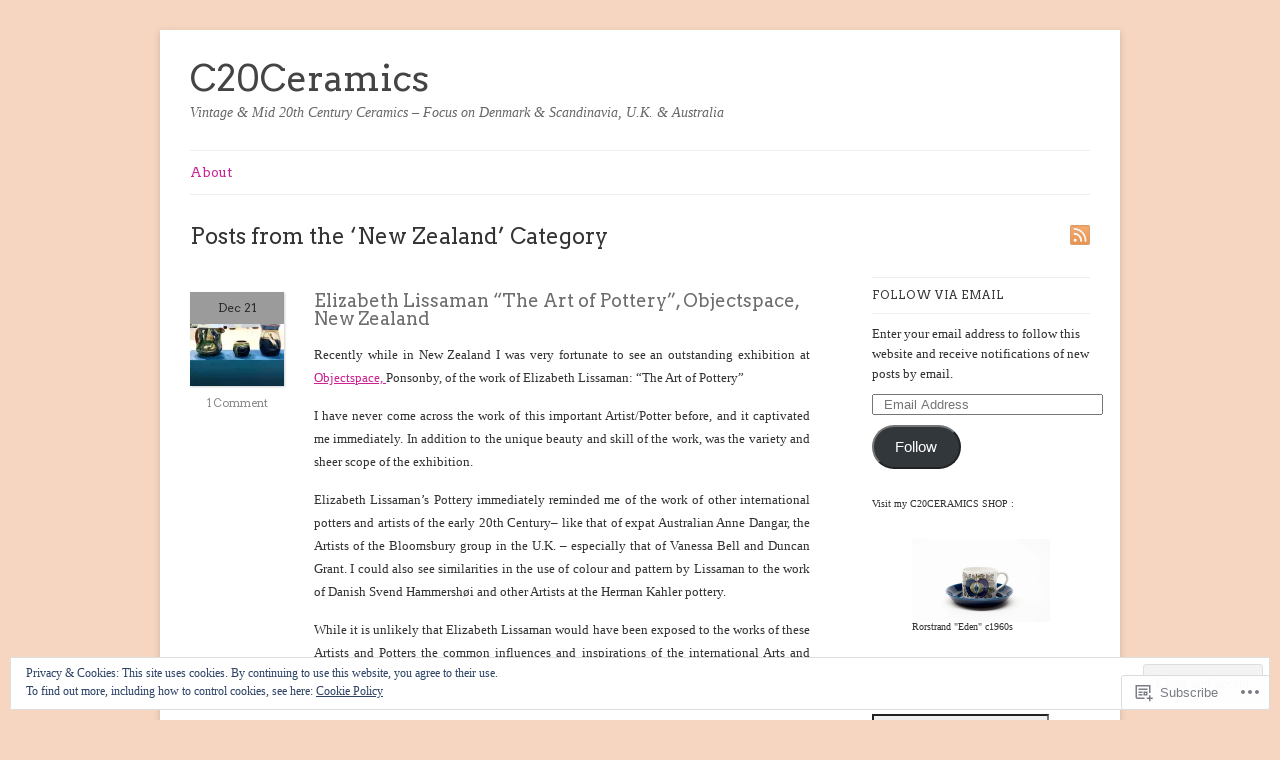

--- FILE ---
content_type: text/html; charset=UTF-8
request_url: https://c20ceramics.net/category/new-zealand/
body_size: 32833
content:
<!DOCTYPE html>
<html lang="en">
<head>
	<!-- Basic Meta Data -->
	<meta charset="UTF-8" />

	<title>New Zealand | C20Ceramics</title>

	<link rel="profile" href="http://gmpg.org/xfn/11" />

	<!-- WordPress -->
	<link rel="pingback" href="https://c20ceramics.net/xmlrpc.php" />
	<meta name='robots' content='max-image-preview:large' />
<meta name="p:domain_verify" content="6fd87c07469f8ac272c0b9e1ecf3c714" />

<!-- Async WordPress.com Remote Login -->
<script id="wpcom_remote_login_js">
var wpcom_remote_login_extra_auth = '';
function wpcom_remote_login_remove_dom_node_id( element_id ) {
	var dom_node = document.getElementById( element_id );
	if ( dom_node ) { dom_node.parentNode.removeChild( dom_node ); }
}
function wpcom_remote_login_remove_dom_node_classes( class_name ) {
	var dom_nodes = document.querySelectorAll( '.' + class_name );
	for ( var i = 0; i < dom_nodes.length; i++ ) {
		dom_nodes[ i ].parentNode.removeChild( dom_nodes[ i ] );
	}
}
function wpcom_remote_login_final_cleanup() {
	wpcom_remote_login_remove_dom_node_classes( "wpcom_remote_login_msg" );
	wpcom_remote_login_remove_dom_node_id( "wpcom_remote_login_key" );
	wpcom_remote_login_remove_dom_node_id( "wpcom_remote_login_validate" );
	wpcom_remote_login_remove_dom_node_id( "wpcom_remote_login_js" );
	wpcom_remote_login_remove_dom_node_id( "wpcom_request_access_iframe" );
	wpcom_remote_login_remove_dom_node_id( "wpcom_request_access_styles" );
}

// Watch for messages back from the remote login
window.addEventListener( "message", function( e ) {
	if ( e.origin === "https://r-login.wordpress.com" ) {
		var data = {};
		try {
			data = JSON.parse( e.data );
		} catch( e ) {
			wpcom_remote_login_final_cleanup();
			return;
		}

		if ( data.msg === 'LOGIN' ) {
			// Clean up the login check iframe
			wpcom_remote_login_remove_dom_node_id( "wpcom_remote_login_key" );

			var id_regex = new RegExp( /^[0-9]+$/ );
			var token_regex = new RegExp( /^.*|.*|.*$/ );
			if (
				token_regex.test( data.token )
				&& id_regex.test( data.wpcomid )
			) {
				// We have everything we need to ask for a login
				var script = document.createElement( "script" );
				script.setAttribute( "id", "wpcom_remote_login_validate" );
				script.src = '/remote-login.php?wpcom_remote_login=validate'
					+ '&wpcomid=' + data.wpcomid
					+ '&token=' + encodeURIComponent( data.token )
					+ '&host=' + window.location.protocol
					+ '//' + window.location.hostname
					+ '&postid=4776'
					+ '&is_singular=';
				document.body.appendChild( script );
			}

			return;
		}

		// Safari ITP, not logged in, so redirect
		if ( data.msg === 'LOGIN-REDIRECT' ) {
			window.location = 'https://wordpress.com/log-in?redirect_to=' + window.location.href;
			return;
		}

		// Safari ITP, storage access failed, remove the request
		if ( data.msg === 'LOGIN-REMOVE' ) {
			var css_zap = 'html { -webkit-transition: margin-top 1s; transition: margin-top 1s; } /* 9001 */ html { margin-top: 0 !important; } * html body { margin-top: 0 !important; } @media screen and ( max-width: 782px ) { html { margin-top: 0 !important; } * html body { margin-top: 0 !important; } }';
			var style_zap = document.createElement( 'style' );
			style_zap.type = 'text/css';
			style_zap.appendChild( document.createTextNode( css_zap ) );
			document.body.appendChild( style_zap );

			var e = document.getElementById( 'wpcom_request_access_iframe' );
			e.parentNode.removeChild( e );

			document.cookie = 'wordpress_com_login_access=denied; path=/; max-age=31536000';

			return;
		}

		// Safari ITP
		if ( data.msg === 'REQUEST_ACCESS' ) {
			console.log( 'request access: safari' );

			// Check ITP iframe enable/disable knob
			if ( wpcom_remote_login_extra_auth !== 'safari_itp_iframe' ) {
				return;
			}

			// If we are in a "private window" there is no ITP.
			var private_window = false;
			try {
				var opendb = window.openDatabase( null, null, null, null );
			} catch( e ) {
				private_window = true;
			}

			if ( private_window ) {
				console.log( 'private window' );
				return;
			}

			var iframe = document.createElement( 'iframe' );
			iframe.id = 'wpcom_request_access_iframe';
			iframe.setAttribute( 'scrolling', 'no' );
			iframe.setAttribute( 'sandbox', 'allow-storage-access-by-user-activation allow-scripts allow-same-origin allow-top-navigation-by-user-activation' );
			iframe.src = 'https://r-login.wordpress.com/remote-login.php?wpcom_remote_login=request_access&origin=' + encodeURIComponent( data.origin ) + '&wpcomid=' + encodeURIComponent( data.wpcomid );

			var css = 'html { -webkit-transition: margin-top 1s; transition: margin-top 1s; } /* 9001 */ html { margin-top: 46px !important; } * html body { margin-top: 46px !important; } @media screen and ( max-width: 660px ) { html { margin-top: 71px !important; } * html body { margin-top: 71px !important; } #wpcom_request_access_iframe { display: block; height: 71px !important; } } #wpcom_request_access_iframe { border: 0px; height: 46px; position: fixed; top: 0; left: 0; width: 100%; min-width: 100%; z-index: 99999; background: #23282d; } ';

			var style = document.createElement( 'style' );
			style.type = 'text/css';
			style.id = 'wpcom_request_access_styles';
			style.appendChild( document.createTextNode( css ) );
			document.body.appendChild( style );

			document.body.appendChild( iframe );
		}

		if ( data.msg === 'DONE' ) {
			wpcom_remote_login_final_cleanup();
		}
	}
}, false );

// Inject the remote login iframe after the page has had a chance to load
// more critical resources
window.addEventListener( "DOMContentLoaded", function( e ) {
	var iframe = document.createElement( "iframe" );
	iframe.style.display = "none";
	iframe.setAttribute( "scrolling", "no" );
	iframe.setAttribute( "id", "wpcom_remote_login_key" );
	iframe.src = "https://r-login.wordpress.com/remote-login.php"
		+ "?wpcom_remote_login=key"
		+ "&origin=aHR0cHM6Ly9jMjBjZXJhbWljcy5uZXQ%3D"
		+ "&wpcomid=120717561"
		+ "&time=" + Math.floor( Date.now() / 1000 );
	document.body.appendChild( iframe );
}, false );
</script>
<link rel='dns-prefetch' href='//s0.wp.com' />
<link rel='dns-prefetch' href='//fonts-api.wp.com' />
<link rel="alternate" type="application/rss+xml" title="C20Ceramics &raquo; Feed" href="https://c20ceramics.net/feed/" />
<link rel="alternate" type="application/rss+xml" title="C20Ceramics &raquo; Comments Feed" href="https://c20ceramics.net/comments/feed/" />
<link rel="alternate" type="application/rss+xml" title="C20Ceramics &raquo; New Zealand Category Feed" href="https://c20ceramics.net/category/new-zealand/feed/" />
	<script type="text/javascript">
		/* <![CDATA[ */
		function addLoadEvent(func) {
			var oldonload = window.onload;
			if (typeof window.onload != 'function') {
				window.onload = func;
			} else {
				window.onload = function () {
					oldonload();
					func();
				}
			}
		}
		/* ]]> */
	</script>
	<link crossorigin='anonymous' rel='stylesheet' id='all-css-0-1' href='/_static/??-eJx9jMEOgkAMRH/ItUExeDF+C1kqFtruhnaz4e+FRG7GyyQvM/Og5hCTOqqDlJC5jKQGlYYR3QDL1qaZMHBfwVEy944G5ivjOZqd4LdgQs99nL8MktIeQ+HtTPoiJcdgcUnMB6//fMcG/I2yOfKCQkWASVH341MeTXe7Xu5t17TTB7L8ULI=&cssminify=yes' type='text/css' media='all' />
<style id='wp-emoji-styles-inline-css'>

	img.wp-smiley, img.emoji {
		display: inline !important;
		border: none !important;
		box-shadow: none !important;
		height: 1em !important;
		width: 1em !important;
		margin: 0 0.07em !important;
		vertical-align: -0.1em !important;
		background: none !important;
		padding: 0 !important;
	}
/*# sourceURL=wp-emoji-styles-inline-css */
</style>
<link crossorigin='anonymous' rel='stylesheet' id='all-css-2-1' href='/wp-content/plugins/gutenberg-core/v22.2.0/build/styles/block-library/style.css?m=1764855221i&cssminify=yes' type='text/css' media='all' />
<style id='wp-block-library-inline-css'>
.has-text-align-justify {
	text-align:justify;
}
.has-text-align-justify{text-align:justify;}

/*# sourceURL=wp-block-library-inline-css */
</style><style id='wp-block-paragraph-inline-css'>
.is-small-text{font-size:.875em}.is-regular-text{font-size:1em}.is-large-text{font-size:2.25em}.is-larger-text{font-size:3em}.has-drop-cap:not(:focus):first-letter{float:left;font-size:8.4em;font-style:normal;font-weight:100;line-height:.68;margin:.05em .1em 0 0;text-transform:uppercase}body.rtl .has-drop-cap:not(:focus):first-letter{float:none;margin-left:.1em}p.has-drop-cap.has-background{overflow:hidden}:root :where(p.has-background){padding:1.25em 2.375em}:where(p.has-text-color:not(.has-link-color)) a{color:inherit}p.has-text-align-left[style*="writing-mode:vertical-lr"],p.has-text-align-right[style*="writing-mode:vertical-rl"]{rotate:180deg}
/*# sourceURL=/wp-content/plugins/gutenberg-core/v22.2.0/build/styles/block-library/paragraph/style.css */
</style>
<style id='wp-block-image-inline-css'>
.wp-block-image>a,.wp-block-image>figure>a{display:inline-block}.wp-block-image img{box-sizing:border-box;height:auto;max-width:100%;vertical-align:bottom}@media not (prefers-reduced-motion){.wp-block-image img.hide{visibility:hidden}.wp-block-image img.show{animation:show-content-image .4s}}.wp-block-image[style*=border-radius] img,.wp-block-image[style*=border-radius]>a{border-radius:inherit}.wp-block-image.has-custom-border img{box-sizing:border-box}.wp-block-image.aligncenter{text-align:center}.wp-block-image.alignfull>a,.wp-block-image.alignwide>a{width:100%}.wp-block-image.alignfull img,.wp-block-image.alignwide img{height:auto;width:100%}.wp-block-image .aligncenter,.wp-block-image .alignleft,.wp-block-image .alignright,.wp-block-image.aligncenter,.wp-block-image.alignleft,.wp-block-image.alignright{display:table}.wp-block-image .aligncenter>figcaption,.wp-block-image .alignleft>figcaption,.wp-block-image .alignright>figcaption,.wp-block-image.aligncenter>figcaption,.wp-block-image.alignleft>figcaption,.wp-block-image.alignright>figcaption{caption-side:bottom;display:table-caption}.wp-block-image .alignleft{float:left;margin:.5em 1em .5em 0}.wp-block-image .alignright{float:right;margin:.5em 0 .5em 1em}.wp-block-image .aligncenter{margin-left:auto;margin-right:auto}.wp-block-image :where(figcaption){margin-bottom:1em;margin-top:.5em}.wp-block-image.is-style-circle-mask img{border-radius:9999px}@supports ((-webkit-mask-image:none) or (mask-image:none)) or (-webkit-mask-image:none){.wp-block-image.is-style-circle-mask img{border-radius:0;-webkit-mask-image:url('data:image/svg+xml;utf8,<svg viewBox="0 0 100 100" xmlns="http://www.w3.org/2000/svg"><circle cx="50" cy="50" r="50"/></svg>');mask-image:url('data:image/svg+xml;utf8,<svg viewBox="0 0 100 100" xmlns="http://www.w3.org/2000/svg"><circle cx="50" cy="50" r="50"/></svg>');mask-mode:alpha;-webkit-mask-position:center;mask-position:center;-webkit-mask-repeat:no-repeat;mask-repeat:no-repeat;-webkit-mask-size:contain;mask-size:contain}}:root :where(.wp-block-image.is-style-rounded img,.wp-block-image .is-style-rounded img){border-radius:9999px}.wp-block-image figure{margin:0}.wp-lightbox-container{display:flex;flex-direction:column;position:relative}.wp-lightbox-container img{cursor:zoom-in}.wp-lightbox-container img:hover+button{opacity:1}.wp-lightbox-container button{align-items:center;backdrop-filter:blur(16px) saturate(180%);background-color:#5a5a5a40;border:none;border-radius:4px;cursor:zoom-in;display:flex;height:20px;justify-content:center;opacity:0;padding:0;position:absolute;right:16px;text-align:center;top:16px;width:20px;z-index:100}@media not (prefers-reduced-motion){.wp-lightbox-container button{transition:opacity .2s ease}}.wp-lightbox-container button:focus-visible{outline:3px auto #5a5a5a40;outline:3px auto -webkit-focus-ring-color;outline-offset:3px}.wp-lightbox-container button:hover{cursor:pointer;opacity:1}.wp-lightbox-container button:focus{opacity:1}.wp-lightbox-container button:focus,.wp-lightbox-container button:hover,.wp-lightbox-container button:not(:hover):not(:active):not(.has-background){background-color:#5a5a5a40;border:none}.wp-lightbox-overlay{box-sizing:border-box;cursor:zoom-out;height:100vh;left:0;overflow:hidden;position:fixed;top:0;visibility:hidden;width:100%;z-index:100000}.wp-lightbox-overlay .close-button{align-items:center;cursor:pointer;display:flex;justify-content:center;min-height:40px;min-width:40px;padding:0;position:absolute;right:calc(env(safe-area-inset-right) + 16px);top:calc(env(safe-area-inset-top) + 16px);z-index:5000000}.wp-lightbox-overlay .close-button:focus,.wp-lightbox-overlay .close-button:hover,.wp-lightbox-overlay .close-button:not(:hover):not(:active):not(.has-background){background:none;border:none}.wp-lightbox-overlay .lightbox-image-container{height:var(--wp--lightbox-container-height);left:50%;overflow:hidden;position:absolute;top:50%;transform:translate(-50%,-50%);transform-origin:top left;width:var(--wp--lightbox-container-width);z-index:9999999999}.wp-lightbox-overlay .wp-block-image{align-items:center;box-sizing:border-box;display:flex;height:100%;justify-content:center;margin:0;position:relative;transform-origin:0 0;width:100%;z-index:3000000}.wp-lightbox-overlay .wp-block-image img{height:var(--wp--lightbox-image-height);min-height:var(--wp--lightbox-image-height);min-width:var(--wp--lightbox-image-width);width:var(--wp--lightbox-image-width)}.wp-lightbox-overlay .wp-block-image figcaption{display:none}.wp-lightbox-overlay button{background:none;border:none}.wp-lightbox-overlay .scrim{background-color:#fff;height:100%;opacity:.9;position:absolute;width:100%;z-index:2000000}.wp-lightbox-overlay.active{visibility:visible}@media not (prefers-reduced-motion){.wp-lightbox-overlay.active{animation:turn-on-visibility .25s both}.wp-lightbox-overlay.active img{animation:turn-on-visibility .35s both}.wp-lightbox-overlay.show-closing-animation:not(.active){animation:turn-off-visibility .35s both}.wp-lightbox-overlay.show-closing-animation:not(.active) img{animation:turn-off-visibility .25s both}.wp-lightbox-overlay.zoom.active{animation:none;opacity:1;visibility:visible}.wp-lightbox-overlay.zoom.active .lightbox-image-container{animation:lightbox-zoom-in .4s}.wp-lightbox-overlay.zoom.active .lightbox-image-container img{animation:none}.wp-lightbox-overlay.zoom.active .scrim{animation:turn-on-visibility .4s forwards}.wp-lightbox-overlay.zoom.show-closing-animation:not(.active){animation:none}.wp-lightbox-overlay.zoom.show-closing-animation:not(.active) .lightbox-image-container{animation:lightbox-zoom-out .4s}.wp-lightbox-overlay.zoom.show-closing-animation:not(.active) .lightbox-image-container img{animation:none}.wp-lightbox-overlay.zoom.show-closing-animation:not(.active) .scrim{animation:turn-off-visibility .4s forwards}}@keyframes show-content-image{0%{visibility:hidden}99%{visibility:hidden}to{visibility:visible}}@keyframes turn-on-visibility{0%{opacity:0}to{opacity:1}}@keyframes turn-off-visibility{0%{opacity:1;visibility:visible}99%{opacity:0;visibility:visible}to{opacity:0;visibility:hidden}}@keyframes lightbox-zoom-in{0%{transform:translate(calc((-100vw + var(--wp--lightbox-scrollbar-width))/2 + var(--wp--lightbox-initial-left-position)),calc(-50vh + var(--wp--lightbox-initial-top-position))) scale(var(--wp--lightbox-scale))}to{transform:translate(-50%,-50%) scale(1)}}@keyframes lightbox-zoom-out{0%{transform:translate(-50%,-50%) scale(1);visibility:visible}99%{visibility:visible}to{transform:translate(calc((-100vw + var(--wp--lightbox-scrollbar-width))/2 + var(--wp--lightbox-initial-left-position)),calc(-50vh + var(--wp--lightbox-initial-top-position))) scale(var(--wp--lightbox-scale));visibility:hidden}}
/*# sourceURL=/wp-content/plugins/gutenberg-core/v22.2.0/build/styles/block-library/image/style.css */
</style>
<style id='global-styles-inline-css'>
:root{--wp--preset--aspect-ratio--square: 1;--wp--preset--aspect-ratio--4-3: 4/3;--wp--preset--aspect-ratio--3-4: 3/4;--wp--preset--aspect-ratio--3-2: 3/2;--wp--preset--aspect-ratio--2-3: 2/3;--wp--preset--aspect-ratio--16-9: 16/9;--wp--preset--aspect-ratio--9-16: 9/16;--wp--preset--color--black: #000000;--wp--preset--color--cyan-bluish-gray: #abb8c3;--wp--preset--color--white: #ffffff;--wp--preset--color--pale-pink: #f78da7;--wp--preset--color--vivid-red: #cf2e2e;--wp--preset--color--luminous-vivid-orange: #ff6900;--wp--preset--color--luminous-vivid-amber: #fcb900;--wp--preset--color--light-green-cyan: #7bdcb5;--wp--preset--color--vivid-green-cyan: #00d084;--wp--preset--color--pale-cyan-blue: #8ed1fc;--wp--preset--color--vivid-cyan-blue: #0693e3;--wp--preset--color--vivid-purple: #9b51e0;--wp--preset--gradient--vivid-cyan-blue-to-vivid-purple: linear-gradient(135deg,rgb(6,147,227) 0%,rgb(155,81,224) 100%);--wp--preset--gradient--light-green-cyan-to-vivid-green-cyan: linear-gradient(135deg,rgb(122,220,180) 0%,rgb(0,208,130) 100%);--wp--preset--gradient--luminous-vivid-amber-to-luminous-vivid-orange: linear-gradient(135deg,rgb(252,185,0) 0%,rgb(255,105,0) 100%);--wp--preset--gradient--luminous-vivid-orange-to-vivid-red: linear-gradient(135deg,rgb(255,105,0) 0%,rgb(207,46,46) 100%);--wp--preset--gradient--very-light-gray-to-cyan-bluish-gray: linear-gradient(135deg,rgb(238,238,238) 0%,rgb(169,184,195) 100%);--wp--preset--gradient--cool-to-warm-spectrum: linear-gradient(135deg,rgb(74,234,220) 0%,rgb(151,120,209) 20%,rgb(207,42,186) 40%,rgb(238,44,130) 60%,rgb(251,105,98) 80%,rgb(254,248,76) 100%);--wp--preset--gradient--blush-light-purple: linear-gradient(135deg,rgb(255,206,236) 0%,rgb(152,150,240) 100%);--wp--preset--gradient--blush-bordeaux: linear-gradient(135deg,rgb(254,205,165) 0%,rgb(254,45,45) 50%,rgb(107,0,62) 100%);--wp--preset--gradient--luminous-dusk: linear-gradient(135deg,rgb(255,203,112) 0%,rgb(199,81,192) 50%,rgb(65,88,208) 100%);--wp--preset--gradient--pale-ocean: linear-gradient(135deg,rgb(255,245,203) 0%,rgb(182,227,212) 50%,rgb(51,167,181) 100%);--wp--preset--gradient--electric-grass: linear-gradient(135deg,rgb(202,248,128) 0%,rgb(113,206,126) 100%);--wp--preset--gradient--midnight: linear-gradient(135deg,rgb(2,3,129) 0%,rgb(40,116,252) 100%);--wp--preset--font-size--small: 13px;--wp--preset--font-size--medium: 20px;--wp--preset--font-size--large: 36px;--wp--preset--font-size--x-large: 42px;--wp--preset--font-family--albert-sans: 'Albert Sans', sans-serif;--wp--preset--font-family--alegreya: Alegreya, serif;--wp--preset--font-family--arvo: Arvo, serif;--wp--preset--font-family--bodoni-moda: 'Bodoni Moda', serif;--wp--preset--font-family--bricolage-grotesque: 'Bricolage Grotesque', sans-serif;--wp--preset--font-family--cabin: Cabin, sans-serif;--wp--preset--font-family--chivo: Chivo, sans-serif;--wp--preset--font-family--commissioner: Commissioner, sans-serif;--wp--preset--font-family--cormorant: Cormorant, serif;--wp--preset--font-family--courier-prime: 'Courier Prime', monospace;--wp--preset--font-family--crimson-pro: 'Crimson Pro', serif;--wp--preset--font-family--dm-mono: 'DM Mono', monospace;--wp--preset--font-family--dm-sans: 'DM Sans', sans-serif;--wp--preset--font-family--dm-serif-display: 'DM Serif Display', serif;--wp--preset--font-family--domine: Domine, serif;--wp--preset--font-family--eb-garamond: 'EB Garamond', serif;--wp--preset--font-family--epilogue: Epilogue, sans-serif;--wp--preset--font-family--fahkwang: Fahkwang, sans-serif;--wp--preset--font-family--figtree: Figtree, sans-serif;--wp--preset--font-family--fira-sans: 'Fira Sans', sans-serif;--wp--preset--font-family--fjalla-one: 'Fjalla One', sans-serif;--wp--preset--font-family--fraunces: Fraunces, serif;--wp--preset--font-family--gabarito: Gabarito, system-ui;--wp--preset--font-family--ibm-plex-mono: 'IBM Plex Mono', monospace;--wp--preset--font-family--ibm-plex-sans: 'IBM Plex Sans', sans-serif;--wp--preset--font-family--ibarra-real-nova: 'Ibarra Real Nova', serif;--wp--preset--font-family--instrument-serif: 'Instrument Serif', serif;--wp--preset--font-family--inter: Inter, sans-serif;--wp--preset--font-family--josefin-sans: 'Josefin Sans', sans-serif;--wp--preset--font-family--jost: Jost, sans-serif;--wp--preset--font-family--libre-baskerville: 'Libre Baskerville', serif;--wp--preset--font-family--libre-franklin: 'Libre Franklin', sans-serif;--wp--preset--font-family--literata: Literata, serif;--wp--preset--font-family--lora: Lora, serif;--wp--preset--font-family--merriweather: Merriweather, serif;--wp--preset--font-family--montserrat: Montserrat, sans-serif;--wp--preset--font-family--newsreader: Newsreader, serif;--wp--preset--font-family--noto-sans-mono: 'Noto Sans Mono', sans-serif;--wp--preset--font-family--nunito: Nunito, sans-serif;--wp--preset--font-family--open-sans: 'Open Sans', sans-serif;--wp--preset--font-family--overpass: Overpass, sans-serif;--wp--preset--font-family--pt-serif: 'PT Serif', serif;--wp--preset--font-family--petrona: Petrona, serif;--wp--preset--font-family--piazzolla: Piazzolla, serif;--wp--preset--font-family--playfair-display: 'Playfair Display', serif;--wp--preset--font-family--plus-jakarta-sans: 'Plus Jakarta Sans', sans-serif;--wp--preset--font-family--poppins: Poppins, sans-serif;--wp--preset--font-family--raleway: Raleway, sans-serif;--wp--preset--font-family--roboto: Roboto, sans-serif;--wp--preset--font-family--roboto-slab: 'Roboto Slab', serif;--wp--preset--font-family--rubik: Rubik, sans-serif;--wp--preset--font-family--rufina: Rufina, serif;--wp--preset--font-family--sora: Sora, sans-serif;--wp--preset--font-family--source-sans-3: 'Source Sans 3', sans-serif;--wp--preset--font-family--source-serif-4: 'Source Serif 4', serif;--wp--preset--font-family--space-mono: 'Space Mono', monospace;--wp--preset--font-family--syne: Syne, sans-serif;--wp--preset--font-family--texturina: Texturina, serif;--wp--preset--font-family--urbanist: Urbanist, sans-serif;--wp--preset--font-family--work-sans: 'Work Sans', sans-serif;--wp--preset--spacing--20: 0.44rem;--wp--preset--spacing--30: 0.67rem;--wp--preset--spacing--40: 1rem;--wp--preset--spacing--50: 1.5rem;--wp--preset--spacing--60: 2.25rem;--wp--preset--spacing--70: 3.38rem;--wp--preset--spacing--80: 5.06rem;--wp--preset--shadow--natural: 6px 6px 9px rgba(0, 0, 0, 0.2);--wp--preset--shadow--deep: 12px 12px 50px rgba(0, 0, 0, 0.4);--wp--preset--shadow--sharp: 6px 6px 0px rgba(0, 0, 0, 0.2);--wp--preset--shadow--outlined: 6px 6px 0px -3px rgb(255, 255, 255), 6px 6px rgb(0, 0, 0);--wp--preset--shadow--crisp: 6px 6px 0px rgb(0, 0, 0);}:where(.is-layout-flex){gap: 0.5em;}:where(.is-layout-grid){gap: 0.5em;}body .is-layout-flex{display: flex;}.is-layout-flex{flex-wrap: wrap;align-items: center;}.is-layout-flex > :is(*, div){margin: 0;}body .is-layout-grid{display: grid;}.is-layout-grid > :is(*, div){margin: 0;}:where(.wp-block-columns.is-layout-flex){gap: 2em;}:where(.wp-block-columns.is-layout-grid){gap: 2em;}:where(.wp-block-post-template.is-layout-flex){gap: 1.25em;}:where(.wp-block-post-template.is-layout-grid){gap: 1.25em;}.has-black-color{color: var(--wp--preset--color--black) !important;}.has-cyan-bluish-gray-color{color: var(--wp--preset--color--cyan-bluish-gray) !important;}.has-white-color{color: var(--wp--preset--color--white) !important;}.has-pale-pink-color{color: var(--wp--preset--color--pale-pink) !important;}.has-vivid-red-color{color: var(--wp--preset--color--vivid-red) !important;}.has-luminous-vivid-orange-color{color: var(--wp--preset--color--luminous-vivid-orange) !important;}.has-luminous-vivid-amber-color{color: var(--wp--preset--color--luminous-vivid-amber) !important;}.has-light-green-cyan-color{color: var(--wp--preset--color--light-green-cyan) !important;}.has-vivid-green-cyan-color{color: var(--wp--preset--color--vivid-green-cyan) !important;}.has-pale-cyan-blue-color{color: var(--wp--preset--color--pale-cyan-blue) !important;}.has-vivid-cyan-blue-color{color: var(--wp--preset--color--vivid-cyan-blue) !important;}.has-vivid-purple-color{color: var(--wp--preset--color--vivid-purple) !important;}.has-black-background-color{background-color: var(--wp--preset--color--black) !important;}.has-cyan-bluish-gray-background-color{background-color: var(--wp--preset--color--cyan-bluish-gray) !important;}.has-white-background-color{background-color: var(--wp--preset--color--white) !important;}.has-pale-pink-background-color{background-color: var(--wp--preset--color--pale-pink) !important;}.has-vivid-red-background-color{background-color: var(--wp--preset--color--vivid-red) !important;}.has-luminous-vivid-orange-background-color{background-color: var(--wp--preset--color--luminous-vivid-orange) !important;}.has-luminous-vivid-amber-background-color{background-color: var(--wp--preset--color--luminous-vivid-amber) !important;}.has-light-green-cyan-background-color{background-color: var(--wp--preset--color--light-green-cyan) !important;}.has-vivid-green-cyan-background-color{background-color: var(--wp--preset--color--vivid-green-cyan) !important;}.has-pale-cyan-blue-background-color{background-color: var(--wp--preset--color--pale-cyan-blue) !important;}.has-vivid-cyan-blue-background-color{background-color: var(--wp--preset--color--vivid-cyan-blue) !important;}.has-vivid-purple-background-color{background-color: var(--wp--preset--color--vivid-purple) !important;}.has-black-border-color{border-color: var(--wp--preset--color--black) !important;}.has-cyan-bluish-gray-border-color{border-color: var(--wp--preset--color--cyan-bluish-gray) !important;}.has-white-border-color{border-color: var(--wp--preset--color--white) !important;}.has-pale-pink-border-color{border-color: var(--wp--preset--color--pale-pink) !important;}.has-vivid-red-border-color{border-color: var(--wp--preset--color--vivid-red) !important;}.has-luminous-vivid-orange-border-color{border-color: var(--wp--preset--color--luminous-vivid-orange) !important;}.has-luminous-vivid-amber-border-color{border-color: var(--wp--preset--color--luminous-vivid-amber) !important;}.has-light-green-cyan-border-color{border-color: var(--wp--preset--color--light-green-cyan) !important;}.has-vivid-green-cyan-border-color{border-color: var(--wp--preset--color--vivid-green-cyan) !important;}.has-pale-cyan-blue-border-color{border-color: var(--wp--preset--color--pale-cyan-blue) !important;}.has-vivid-cyan-blue-border-color{border-color: var(--wp--preset--color--vivid-cyan-blue) !important;}.has-vivid-purple-border-color{border-color: var(--wp--preset--color--vivid-purple) !important;}.has-vivid-cyan-blue-to-vivid-purple-gradient-background{background: var(--wp--preset--gradient--vivid-cyan-blue-to-vivid-purple) !important;}.has-light-green-cyan-to-vivid-green-cyan-gradient-background{background: var(--wp--preset--gradient--light-green-cyan-to-vivid-green-cyan) !important;}.has-luminous-vivid-amber-to-luminous-vivid-orange-gradient-background{background: var(--wp--preset--gradient--luminous-vivid-amber-to-luminous-vivid-orange) !important;}.has-luminous-vivid-orange-to-vivid-red-gradient-background{background: var(--wp--preset--gradient--luminous-vivid-orange-to-vivid-red) !important;}.has-very-light-gray-to-cyan-bluish-gray-gradient-background{background: var(--wp--preset--gradient--very-light-gray-to-cyan-bluish-gray) !important;}.has-cool-to-warm-spectrum-gradient-background{background: var(--wp--preset--gradient--cool-to-warm-spectrum) !important;}.has-blush-light-purple-gradient-background{background: var(--wp--preset--gradient--blush-light-purple) !important;}.has-blush-bordeaux-gradient-background{background: var(--wp--preset--gradient--blush-bordeaux) !important;}.has-luminous-dusk-gradient-background{background: var(--wp--preset--gradient--luminous-dusk) !important;}.has-pale-ocean-gradient-background{background: var(--wp--preset--gradient--pale-ocean) !important;}.has-electric-grass-gradient-background{background: var(--wp--preset--gradient--electric-grass) !important;}.has-midnight-gradient-background{background: var(--wp--preset--gradient--midnight) !important;}.has-small-font-size{font-size: var(--wp--preset--font-size--small) !important;}.has-medium-font-size{font-size: var(--wp--preset--font-size--medium) !important;}.has-large-font-size{font-size: var(--wp--preset--font-size--large) !important;}.has-x-large-font-size{font-size: var(--wp--preset--font-size--x-large) !important;}.has-albert-sans-font-family{font-family: var(--wp--preset--font-family--albert-sans) !important;}.has-alegreya-font-family{font-family: var(--wp--preset--font-family--alegreya) !important;}.has-arvo-font-family{font-family: var(--wp--preset--font-family--arvo) !important;}.has-bodoni-moda-font-family{font-family: var(--wp--preset--font-family--bodoni-moda) !important;}.has-bricolage-grotesque-font-family{font-family: var(--wp--preset--font-family--bricolage-grotesque) !important;}.has-cabin-font-family{font-family: var(--wp--preset--font-family--cabin) !important;}.has-chivo-font-family{font-family: var(--wp--preset--font-family--chivo) !important;}.has-commissioner-font-family{font-family: var(--wp--preset--font-family--commissioner) !important;}.has-cormorant-font-family{font-family: var(--wp--preset--font-family--cormorant) !important;}.has-courier-prime-font-family{font-family: var(--wp--preset--font-family--courier-prime) !important;}.has-crimson-pro-font-family{font-family: var(--wp--preset--font-family--crimson-pro) !important;}.has-dm-mono-font-family{font-family: var(--wp--preset--font-family--dm-mono) !important;}.has-dm-sans-font-family{font-family: var(--wp--preset--font-family--dm-sans) !important;}.has-dm-serif-display-font-family{font-family: var(--wp--preset--font-family--dm-serif-display) !important;}.has-domine-font-family{font-family: var(--wp--preset--font-family--domine) !important;}.has-eb-garamond-font-family{font-family: var(--wp--preset--font-family--eb-garamond) !important;}.has-epilogue-font-family{font-family: var(--wp--preset--font-family--epilogue) !important;}.has-fahkwang-font-family{font-family: var(--wp--preset--font-family--fahkwang) !important;}.has-figtree-font-family{font-family: var(--wp--preset--font-family--figtree) !important;}.has-fira-sans-font-family{font-family: var(--wp--preset--font-family--fira-sans) !important;}.has-fjalla-one-font-family{font-family: var(--wp--preset--font-family--fjalla-one) !important;}.has-fraunces-font-family{font-family: var(--wp--preset--font-family--fraunces) !important;}.has-gabarito-font-family{font-family: var(--wp--preset--font-family--gabarito) !important;}.has-ibm-plex-mono-font-family{font-family: var(--wp--preset--font-family--ibm-plex-mono) !important;}.has-ibm-plex-sans-font-family{font-family: var(--wp--preset--font-family--ibm-plex-sans) !important;}.has-ibarra-real-nova-font-family{font-family: var(--wp--preset--font-family--ibarra-real-nova) !important;}.has-instrument-serif-font-family{font-family: var(--wp--preset--font-family--instrument-serif) !important;}.has-inter-font-family{font-family: var(--wp--preset--font-family--inter) !important;}.has-josefin-sans-font-family{font-family: var(--wp--preset--font-family--josefin-sans) !important;}.has-jost-font-family{font-family: var(--wp--preset--font-family--jost) !important;}.has-libre-baskerville-font-family{font-family: var(--wp--preset--font-family--libre-baskerville) !important;}.has-libre-franklin-font-family{font-family: var(--wp--preset--font-family--libre-franklin) !important;}.has-literata-font-family{font-family: var(--wp--preset--font-family--literata) !important;}.has-lora-font-family{font-family: var(--wp--preset--font-family--lora) !important;}.has-merriweather-font-family{font-family: var(--wp--preset--font-family--merriweather) !important;}.has-montserrat-font-family{font-family: var(--wp--preset--font-family--montserrat) !important;}.has-newsreader-font-family{font-family: var(--wp--preset--font-family--newsreader) !important;}.has-noto-sans-mono-font-family{font-family: var(--wp--preset--font-family--noto-sans-mono) !important;}.has-nunito-font-family{font-family: var(--wp--preset--font-family--nunito) !important;}.has-open-sans-font-family{font-family: var(--wp--preset--font-family--open-sans) !important;}.has-overpass-font-family{font-family: var(--wp--preset--font-family--overpass) !important;}.has-pt-serif-font-family{font-family: var(--wp--preset--font-family--pt-serif) !important;}.has-petrona-font-family{font-family: var(--wp--preset--font-family--petrona) !important;}.has-piazzolla-font-family{font-family: var(--wp--preset--font-family--piazzolla) !important;}.has-playfair-display-font-family{font-family: var(--wp--preset--font-family--playfair-display) !important;}.has-plus-jakarta-sans-font-family{font-family: var(--wp--preset--font-family--plus-jakarta-sans) !important;}.has-poppins-font-family{font-family: var(--wp--preset--font-family--poppins) !important;}.has-raleway-font-family{font-family: var(--wp--preset--font-family--raleway) !important;}.has-roboto-font-family{font-family: var(--wp--preset--font-family--roboto) !important;}.has-roboto-slab-font-family{font-family: var(--wp--preset--font-family--roboto-slab) !important;}.has-rubik-font-family{font-family: var(--wp--preset--font-family--rubik) !important;}.has-rufina-font-family{font-family: var(--wp--preset--font-family--rufina) !important;}.has-sora-font-family{font-family: var(--wp--preset--font-family--sora) !important;}.has-source-sans-3-font-family{font-family: var(--wp--preset--font-family--source-sans-3) !important;}.has-source-serif-4-font-family{font-family: var(--wp--preset--font-family--source-serif-4) !important;}.has-space-mono-font-family{font-family: var(--wp--preset--font-family--space-mono) !important;}.has-syne-font-family{font-family: var(--wp--preset--font-family--syne) !important;}.has-texturina-font-family{font-family: var(--wp--preset--font-family--texturina) !important;}.has-urbanist-font-family{font-family: var(--wp--preset--font-family--urbanist) !important;}.has-work-sans-font-family{font-family: var(--wp--preset--font-family--work-sans) !important;}
/*# sourceURL=global-styles-inline-css */
</style>

<style id='classic-theme-styles-inline-css'>
/*! This file is auto-generated */
.wp-block-button__link{color:#fff;background-color:#32373c;border-radius:9999px;box-shadow:none;text-decoration:none;padding:calc(.667em + 2px) calc(1.333em + 2px);font-size:1.125em}.wp-block-file__button{background:#32373c;color:#fff;text-decoration:none}
/*# sourceURL=/wp-includes/css/classic-themes.min.css */
</style>
<link crossorigin='anonymous' rel='stylesheet' id='all-css-4-1' href='/_static/??-eJx9j9EKwjAMRX/INHSKzgfxW9YuzGrTlSVz+vdW1CkIewnhcs4NwSmD75NSUsxx7EIS9L2Lvb8IVsbWxoIEzpFgoKvZYBtEZwJE75GMF1nhTxGP8O0aqOScG30STG1oKBIXbEmbQtuRFl0+OyjdlpVczoBzeSARKJPDyKCnckv+vFeMbwpjSJRwfubIB7utbb2uqv3u/ACSs2uJ&cssminify=yes' type='text/css' media='all' />
<link rel='stylesheet' id='linen-accent-font-style-css' href='https://fonts-api.wp.com/css?family=Arvo' media='all' />
<link crossorigin='anonymous' rel='stylesheet' id='all-css-8-1' href='/_static/??-eJzTLy/QTc7PK0nNK9HPLdUtyClNz8wr1i9KTcrJTwcy0/WTi5G5ekCujj52Temp+bo5+cmJJZn5eSgc3bScxMwikFb7XFtDE1NLExMLc0OTLACohS2q&cssminify=yes' type='text/css' media='all' />
<style id='jetpack-global-styles-frontend-style-inline-css'>
:root { --font-headings: unset; --font-base: unset; --font-headings-default: -apple-system,BlinkMacSystemFont,"Segoe UI",Roboto,Oxygen-Sans,Ubuntu,Cantarell,"Helvetica Neue",sans-serif; --font-base-default: -apple-system,BlinkMacSystemFont,"Segoe UI",Roboto,Oxygen-Sans,Ubuntu,Cantarell,"Helvetica Neue",sans-serif;}
/*# sourceURL=jetpack-global-styles-frontend-style-inline-css */
</style>
<link crossorigin='anonymous' rel='stylesheet' id='all-css-10-1' href='/wp-content/themes/h4/global.css?m=1420737423i&cssminify=yes' type='text/css' media='all' />
<script type="text/javascript" id="wpcom-actionbar-placeholder-js-extra">
/* <![CDATA[ */
var actionbardata = {"siteID":"120717561","postID":"0","siteURL":"https://c20ceramics.net","xhrURL":"https://c20ceramics.net/wp-admin/admin-ajax.php","nonce":"254b6b84e8","isLoggedIn":"","statusMessage":"","subsEmailDefault":"instantly","proxyScriptUrl":"https://s0.wp.com/wp-content/js/wpcom-proxy-request.js?m=1513050504i&amp;ver=20211021","i18n":{"followedText":"New posts from this site will now appear in your \u003Ca href=\"https://wordpress.com/reader\"\u003EReader\u003C/a\u003E","foldBar":"Collapse this bar","unfoldBar":"Expand this bar","shortLinkCopied":"Shortlink copied to clipboard."}};
//# sourceURL=wpcom-actionbar-placeholder-js-extra
/* ]]> */
</script>
<script type="text/javascript" id="jetpack-mu-wpcom-settings-js-before">
/* <![CDATA[ */
var JETPACK_MU_WPCOM_SETTINGS = {"assetsUrl":"https://s0.wp.com/wp-content/mu-plugins/jetpack-mu-wpcom-plugin/moon/jetpack_vendor/automattic/jetpack-mu-wpcom/src/build/"};
//# sourceURL=jetpack-mu-wpcom-settings-js-before
/* ]]> */
</script>
<script crossorigin='anonymous' type='text/javascript'  src='/_static/??-eJyFjc0OwiAQhF9IurXGv4PxWRAIQmDBXWjt20tTTYwXT5PMfDMDUxYqYTFYwDNQKCJTes6d5w20zKEKVRteQv+ohua3dNHhX0hEZ0kW8w1/3srdxFbJZKKrEYJDg+DlKFmRy4VX57d1C8mKHKp1yDAl0lKzUEEyr/cqZhiHRQQmFFZnahPXeNkeh36/6w+ns38BCjtaFQ=='></script>
<script type="text/javascript" id="rlt-proxy-js-after">
/* <![CDATA[ */
	rltInitialize( {"token":null,"iframeOrigins":["https:\/\/widgets.wp.com"]} );
//# sourceURL=rlt-proxy-js-after
/* ]]> */
</script>
<link rel="EditURI" type="application/rsd+xml" title="RSD" href="https://c20ceramicsnet.wordpress.com/xmlrpc.php?rsd" />
<meta name="generator" content="WordPress.com" />

<!-- Jetpack Open Graph Tags -->
<meta property="og:type" content="website" />
<meta property="og:title" content="New Zealand &#8211; C20Ceramics" />
<meta property="og:url" content="https://c20ceramics.net/category/new-zealand/" />
<meta property="og:site_name" content="C20Ceramics" />
<meta property="og:image" content="https://s0.wp.com/i/blank.jpg?m=1383295312i" />
<meta property="og:image:width" content="200" />
<meta property="og:image:height" content="200" />
<meta property="og:image:alt" content="" />
<meta property="og:locale" content="en_US" />
<meta name="twitter:creator" content="@RMG_Design" />
<meta name="twitter:site" content="@RMG_Design" />

<!-- End Jetpack Open Graph Tags -->
<link rel="shortcut icon" type="image/x-icon" href="https://s0.wp.com/i/favicon.ico?m=1713425267i" sizes="16x16 24x24 32x32 48x48" />
<link rel="icon" type="image/x-icon" href="https://s0.wp.com/i/favicon.ico?m=1713425267i" sizes="16x16 24x24 32x32 48x48" />
<link rel="apple-touch-icon" href="https://s0.wp.com/i/webclip.png?m=1713868326i" />
<link rel="search" type="application/opensearchdescription+xml" href="https://c20ceramics.net/osd.xml" title="C20Ceramics" />
<link rel="search" type="application/opensearchdescription+xml" href="https://s1.wp.com/opensearch.xml" title="WordPress.com" />
<meta name="theme-color" content="#f6d6c1" />
				<style type="text/css">#title, .nav a, .slide-content h2, .slide-content a.more-link, .entry h2.title, .single-post-title, .post-date, .entry a.more-link, div.post-comments a, .entry h2, .entry h3, .entry h4, .post-footer, .navigation, h1.pagetitle, h2.pagetitle, .entries li span, #sidebar h2.widgettitle, .comment-number, div.c-head, div.reply, div.cancel-comment-reply, h3#reply-title, .footer-column h2, #copyright { font-family: 'Arvo', Helvetica, Arial, sans-serif; }</style>
				<meta name="description" content="Posts about New Zealand written by Ray" />
<style type="text/css" id="custom-background-css">
body.custom-background { background-color: #f6d6c1; }
</style>
			<script type="text/javascript">

			window.doNotSellCallback = function() {

				var linkElements = [
					'a[href="https://wordpress.com/?ref=footer_blog"]',
					'a[href="https://wordpress.com/?ref=footer_website"]',
					'a[href="https://wordpress.com/?ref=vertical_footer"]',
					'a[href^="https://wordpress.com/?ref=footer_segment_"]',
				].join(',');

				var dnsLink = document.createElement( 'a' );
				dnsLink.href = 'https://wordpress.com/advertising-program-optout/';
				dnsLink.classList.add( 'do-not-sell-link' );
				dnsLink.rel = 'nofollow';
				dnsLink.style.marginLeft = '0.5em';
				dnsLink.textContent = 'Do Not Sell or Share My Personal Information';

				var creditLinks = document.querySelectorAll( linkElements );

				if ( 0 === creditLinks.length ) {
					return false;
				}

				Array.prototype.forEach.call( creditLinks, function( el ) {
					el.insertAdjacentElement( 'afterend', dnsLink );
				});

				return true;
			};

		</script>
		<style type="text/css" id="custom-colors-css">#copyright, #copyright a { color: #555555;}
.post-date, .slide-content a.more-link { color: #2B2B2B;}
body { background-color: #f6d6c1;}
.post-date, .slide-content a.more-link { background-color: #9b9b9b;}
.entry h2.title a { color: #6D6D6D;}
a:link,a:visited { color: #CB2391;}
#title a:hover { color: #CB2391;}
.slide-content h2 a:hover { color: #CB2391;}
#sidebar a { color: #CB2391;}
a:hover { color: #267C6F;}
.entry h2.title a:hover { color: #267C6F;}
.single-post-meta a:hover { color: #267C6F;}
a:hover#leavecomment { color: #267C6F;}
p.comments-rss a:hover { color: #267C6F;}
.footer-column a:hover { color: #267C6F;}
</style>
<script type="text/javascript">
	window.google_analytics_uacct = "UA-52447-2";
</script>

<script type="text/javascript">
	var _gaq = _gaq || [];
	_gaq.push(['_setAccount', 'UA-52447-2']);
	_gaq.push(['_gat._anonymizeIp']);
	_gaq.push(['_setDomainName', 'none']);
	_gaq.push(['_setAllowLinker', true]);
	_gaq.push(['_initData']);
	_gaq.push(['_trackPageview']);

	(function() {
		var ga = document.createElement('script'); ga.type = 'text/javascript'; ga.async = true;
		ga.src = ('https:' == document.location.protocol ? 'https://ssl' : 'http://www') + '.google-analytics.com/ga.js';
		(document.getElementsByTagName('head')[0] || document.getElementsByTagName('body')[0]).appendChild(ga);
	})();
</script>
<link crossorigin='anonymous' rel='stylesheet' id='all-css-2-3' href='/_static/??-eJydjt0KwjAMhV/ILsyhwwvxUWRrw8iWNqVpGXt7J/6AN6K7yxcO3zkwR2MlZAwZfDGRy0BBYcQcOzs9GbxIgCsFCz2LnRR0poipsqo7+N3gxRVGBdslKYr8Dr0e/wofkwqxAy292kQxk6zhD6o8ha1TZ3IDZoUs0UTR9dK8MG7VZWJ0ZuiYMS3f6F5w8ee6PTSn9tjU+/EGVCah0A==&cssminify=yes' type='text/css' media='all' />
</head>
<body class="archive category category-new-zealand category-5833 custom-background wp-theme-premiumlinen customizer-styles-applied jetpack-reblog-enabled custom-colors">
	<div class="skip-content"><a href="#content">Skip to content</a></div>
	<div id="wrapper" class="clear">
				<div id="header" class="clear">
							<div id="title"><a href="https://c20ceramics.net">C20Ceramics</a></div>					<div id="description">
						<h2>Vintage &amp; Mid 20th Century Ceramics &#8211; Focus on Denmark &amp; Scandinavia, U.K. &amp; Australia</h2>
					</div><!--end description-->
									<div id="navigation" class="clear">
				<ul class="nav">
					<li class="page_item page-item-2"><a href="https://c20ceramics.net/">About</a></li>
				</ul>
			</div>
					</div><!--end header-->
						<div id="content" >
								<h1 class="pagetitle">Posts from the  &#8216;New Zealand&#8217; Category</h1>
						<div id="post-4776" class="clear post-4776 post type-post status-publish format-standard has-post-thumbnail hentry category-exhibitions category-new-zealand tag-elizabeth-lissaman tag-new-zealand-women-potters tag-objectspace">
			<div class="post-date-box ">
				<div class="post-date">
					<p>Dec 21</p>
				</div>
				<img width="94" height="94" src="https://c20ceramics.net/wp-content/uploads/2018/12/wide-exhib-e1545347354617.jpg?w=94&amp;h=94&amp;crop=1" class="attachment-index-thumb size-index-thumb wp-post-image" alt="Elizabeth Lissaman at Obectspace:(Left to right) Elizabeth Lissaman, Jug, with reptile – 1934 Earthenware with onglaze decoration Alistair and Clare Fleming Collection Elizabeth Lissaman, Vase, with bird – 1934 Earthenware with underglaze decoration Alistair and Clare Fleming Collection Elizabeth Lissaman, Vase, with bird – 1932 Earthenware with underglaze decoration Gabby Cox Collection" decoding="async" srcset="https://c20ceramics.net/wp-content/uploads/2018/12/wide-exhib-e1545347354617.jpg?w=94&amp;h=94&amp;crop=1 94w, https://c20ceramics.net/wp-content/uploads/2018/12/wide-exhib-e1545347354617.jpg?w=188&amp;h=188&amp;crop=1 188w, https://c20ceramics.net/wp-content/uploads/2018/12/wide-exhib-e1545347354617.jpg?w=150&amp;h=150&amp;crop=1 150w" sizes="(max-width: 94px) 100vw, 94px" data-attachment-id="4778" data-permalink="https://c20ceramics.net/2018/12/21/elizabeth-lissaman-exhibition-objectspace-new-zealand/wide-exhib/" data-orig-file="https://c20ceramics.net/wp-content/uploads/2018/12/wide-exhib-e1545347354617.jpg" data-orig-size="1200,1200" data-comments-opened="1" data-image-meta="{&quot;aperture&quot;:&quot;0&quot;,&quot;credit&quot;:&quot;&quot;,&quot;camera&quot;:&quot;&quot;,&quot;caption&quot;:&quot;&quot;,&quot;created_timestamp&quot;:&quot;0&quot;,&quot;copyright&quot;:&quot;&quot;,&quot;focal_length&quot;:&quot;0&quot;,&quot;iso&quot;:&quot;0&quot;,&quot;shutter_speed&quot;:&quot;0&quot;,&quot;title&quot;:&quot;&quot;,&quot;orientation&quot;:&quot;0&quot;}" data-image-title="Elizabeth Lissaman at Obectspace" data-image-description="&lt;p&gt;Elizabeth Lissaman at Obectspace:(Left to right)&lt;br /&gt;
Elizabeth Lissaman, Jug, with reptile – 1934&lt;br /&gt;
Earthenware with onglaze decoration&lt;br /&gt;
Alistair and Clare Fleming Collection&lt;/p&gt;
&lt;p&gt;Elizabeth Lissaman, Vase, with bird – 1934&lt;br /&gt;
Earthenware with underglaze decoration&lt;br /&gt;
Alistair and Clare Fleming Collection&lt;/p&gt;
&lt;p&gt;Elizabeth Lissaman, Vase, with bird – 1932&lt;br /&gt;
Earthenware with underglaze decoration&lt;br /&gt;
Gabby Cox Collection&lt;/p&gt;
" data-image-caption="&lt;p&gt;Elizabeth Lissaman at Obectspace:(Left to right)&lt;br /&gt;
Elizabeth Lissaman, Jug, with reptile – 1934&lt;br /&gt;
Earthenware with onglaze decoration&lt;br /&gt;
Alistair and Clare Fleming Collection&lt;/p&gt;
&lt;p&gt;Elizabeth Lissaman, Vase, with bird – 1934&lt;br /&gt;
Earthenware with underglaze decoration&lt;br /&gt;
Alistair and Clare Fleming Collection&lt;/p&gt;
&lt;p&gt;Elizabeth Lissaman, Vase, with bird – 1932&lt;br /&gt;
Earthenware with underglaze decoration&lt;br /&gt;
Gabby Cox Collection.&lt;br /&gt;
Image Ray Garrod&lt;/p&gt;
" data-medium-file="https://c20ceramics.net/wp-content/uploads/2018/12/wide-exhib-e1545347354617.jpg?w=300" data-large-file="https://c20ceramics.net/wp-content/uploads/2018/12/wide-exhib-e1545347354617.jpg?w=1024" />					<div class="post-comments">
						<a href="https://c20ceramics.net/2018/12/21/elizabeth-lissaman-exhibition-objectspace-new-zealand/#comments">1 Comment</a>					</div>
			</div>
			<div class="entry">
				<h2 class="title">
					<a href="https://c20ceramics.net/2018/12/21/elizabeth-lissaman-exhibition-objectspace-new-zealand/" rel="bookmark" title="Permanent Link to Elizabeth Lissaman &#8220;The Art of Pottery&#8221;, Objectspace, New&nbsp;Zealand">Elizabeth Lissaman &#8220;The Art of Pottery&#8221;, Objectspace, New&nbsp;Zealand</a>
				</h2>
				<p style="text-align:justify;">Recently while in New Zealand I was very fortunate to see an outstanding exhibition at <a href="http://www.objectspace.org.nz/">Objectspace, </a>Ponsonby, of the work of Elizabeth Lissaman: “The Art of Pottery”</p>
<p style="text-align:justify;">I have never come across the work of this important Artist/Potter before, and it captivated me immediately. In addition to the unique beauty and skill of the work, was the variety and sheer scope of the exhibition.</p>
<p style="text-align:justify;">Elizabeth Lissaman’s Pottery immediately reminded me of the work of other international potters and artists of the early 20th Century– like that of expat Australian Anne Dangar, the Artists of the Bloomsbury group in the U.K. &#8211; especially that of Vanessa Bell and Duncan Grant. I could also see similarities in the use of colour and pattern by Lissaman to the work of Danish Svend Hammershøi and other Artists at the Herman Kahler pottery.</p>
<p style="text-align:justify;">While it is unlikely that Elizabeth Lissaman would have been exposed to the works of these Artists and Potters the common influences and inspirations of the international Arts and Crafts movement, the Art Deco Movement, Modernism, and the spirit of Individualism are all apparent – but given a unique New Zealand interpretation by Lissaman.</p>
<p style="text-align:justify;">With a career spanning nearly 70 years, Elizabeth Lissaman is one of New Zealand’s first studio potters, who remarkably for the 1930s was able to make a living out of her work.</p>
<p style="text-align:justify;">Elizabeth Lissaman was born in 1901 and was educated in Wellington where she was first introduced to pottery making by her art teacher DK Richmond. In 1923 she spent 10 months in Sydney furthering her own study of pottery.</p>
<p style="text-align:justify;">She spent the next 15 years back in rural Marlborough NZ, and during the Depression years sold many art deco pieces to department stores to supplement earnings from the farm she ran with her husband, Henry Hall.</p>
<p style="text-align:justify;">In 1937 with three young children, they moved to Horowhenua where Elizabeth also began tutoring pottery. After the war, they moved to a farm at Tahuna near Morrisville in Waikato.</p>
<p style="text-align:justify;">Lissaman along with the female potters of her generation is now being celebrated for her focus on uniquely-inspired ceramic practice.</p>
<p style="text-align:justify;">An unsung hero of her time, Lissaman defended her right to decorate her work as she wished, rejecting calls for the new wave of New Zealand potters to develop and adhere to a distinctively typical style. In 1969, she wrote, “We are a small nation of individualists who strive, on our own, to develop arts which satisfy something within ourselves.”</p>
<p><img data-attachment-id="4778" data-permalink="https://c20ceramics.net/2018/12/21/elizabeth-lissaman-exhibition-objectspace-new-zealand/wide-exhib/" data-orig-file="https://c20ceramics.net/wp-content/uploads/2018/12/wide-exhib-e1545347354617.jpg" data-orig-size="1200,1200" data-comments-opened="1" data-image-meta="{&quot;aperture&quot;:&quot;0&quot;,&quot;credit&quot;:&quot;&quot;,&quot;camera&quot;:&quot;&quot;,&quot;caption&quot;:&quot;&quot;,&quot;created_timestamp&quot;:&quot;0&quot;,&quot;copyright&quot;:&quot;&quot;,&quot;focal_length&quot;:&quot;0&quot;,&quot;iso&quot;:&quot;0&quot;,&quot;shutter_speed&quot;:&quot;0&quot;,&quot;title&quot;:&quot;&quot;,&quot;orientation&quot;:&quot;0&quot;}" data-image-title="Elizabeth Lissaman at Obectspace" data-image-description="&lt;p&gt;Elizabeth Lissaman at Obectspace:(Left to right)&lt;br /&gt;
Elizabeth Lissaman, Jug, with reptile – 1934&lt;br /&gt;
Earthenware with onglaze decoration&lt;br /&gt;
Alistair and Clare Fleming Collection&lt;/p&gt;
&lt;p&gt;Elizabeth Lissaman, Vase, with bird – 1934&lt;br /&gt;
Earthenware with underglaze decoration&lt;br /&gt;
Alistair and Clare Fleming Collection&lt;/p&gt;
&lt;p&gt;Elizabeth Lissaman, Vase, with bird – 1932&lt;br /&gt;
Earthenware with underglaze decoration&lt;br /&gt;
Gabby Cox Collection&lt;/p&gt;
" data-image-caption="&lt;p&gt;Elizabeth Lissaman at Obectspace:(Left to right)&lt;br /&gt;
Elizabeth Lissaman, Jug, with reptile – 1934&lt;br /&gt;
Earthenware with onglaze decoration&lt;br /&gt;
Alistair and Clare Fleming Collection&lt;/p&gt;
&lt;p&gt;Elizabeth Lissaman, Vase, with bird – 1934&lt;br /&gt;
Earthenware with underglaze decoration&lt;br /&gt;
Alistair and Clare Fleming Collection&lt;/p&gt;
&lt;p&gt;Elizabeth Lissaman, Vase, with bird – 1932&lt;br /&gt;
Earthenware with underglaze decoration&lt;br /&gt;
Gabby Cox Collection.&lt;br /&gt;
Image Ray Garrod&lt;/p&gt;
" data-medium-file="https://c20ceramics.net/wp-content/uploads/2018/12/wide-exhib-e1545347354617.jpg?w=300" data-large-file="https://c20ceramics.net/wp-content/uploads/2018/12/wide-exhib-e1545347354617.jpg?w=1024" class="size-full wp-image-4778" src="https://c20ceramics.net/wp-content/uploads/2018/12/wide-exhib-e1545347354617.jpg?w=1024&#038;h=1024" alt="Elizabeth Lissaman at Obectspace:(Left to right) Elizabeth Lissaman, Jug, with reptile – 1934 Earthenware with onglaze decoration Alistair and Clare Fleming Collection Elizabeth Lissaman, Vase, with bird – 1934 Earthenware with underglaze decoration Alistair and Clare Fleming Collection Elizabeth Lissaman, Vase, with bird – 1932 Earthenware with underglaze decoration Gabby Cox Collection" width="1024" height="1024" srcset="https://c20ceramics.net/wp-content/uploads/2018/12/wide-exhib-e1545347354617.jpg?w=1024&amp;h=1024 1024w, https://c20ceramics.net/wp-content/uploads/2018/12/wide-exhib-e1545347354617.jpg?w=150&amp;h=150 150w, https://c20ceramics.net/wp-content/uploads/2018/12/wide-exhib-e1545347354617.jpg?w=300&amp;h=300 300w, https://c20ceramics.net/wp-content/uploads/2018/12/wide-exhib-e1545347354617.jpg?w=768&amp;h=768 768w, https://c20ceramics.net/wp-content/uploads/2018/12/wide-exhib-e1545347354617.jpg 1200w" sizes="(max-width: 1024px) 100vw, 1024px" /></p>
<p>Elizabeth Lissaman at Obectspace: (Left to right)<br />
<em>Elizabeth Lissaman, Jug, with reptile – 1934,Earthenware with onglaze decoration, Alistair and Clare Fleming Collection</em><br />
<em>Elizabeth Lissaman, Vase, with bird – 1934, Earthenware with underglaze decoration, Alistair and Clare Fleming Collection</em><br />
<em>Elizabeth Lissaman, Vase, with bird – 1932, Earthenware with underglaze decoration, Gabby Cox Collection.</em><br />
<em>Image Ray Garrod</em></p>
<p style="text-align:justify;">As a child of the suffrage movement, her ambition to forge her own path never wavered as she sought a successful future in pottery. Lissaman received no formal tertiary education, working alone in various parts of rural New Zealand. With a lack of locally available supplies, Lissaman sourced her materials from within New Zealand herself, digging and bagging the beautiful terracotta clay by hand.</p>
<p>More after the page break&#8230;..</p>
<p> <a href="https://c20ceramics.net/2018/12/21/elizabeth-lissaman-exhibition-objectspace-new-zealand/#more-4776" class="more-link">Read more</a></p>
							</div><!--end entry-->
		</div><!--end post-->
			<div class="navigation index">
			<div class="alignleft"><a href="https://c20ceramics.net/category/new-zealand/page/2/" >&laquo; Older Entries</a></div>
			<div class="alignright"></div>
		</div><!--end navigation-->
	</div><!--end content-->
	<div id="sidebar">
							<div class="subscribe clear">
			<ul>
															<li>
				<a href="https://c20ceramics.net/feed/"><img src="https://s0.wp.com/wp-content/themes/premium/linen/images/flw-rss.png?m=1391150226i" alt="RSS Feed" title="RSS"/></a>
			</li>
		</ul>
	</div>				<ul>
			<li id="blog_subscription-2" class="widget widget_blog_subscription jetpack_subscription_widget"><h2 class="widgettitle"><label for="subscribe-field">Follow via Email</label></h2>

			<div class="wp-block-jetpack-subscriptions__container">
			<form
				action="https://subscribe.wordpress.com"
				method="post"
				accept-charset="utf-8"
				data-blog="120717561"
				data-post_access_level="everybody"
				id="subscribe-blog"
			>
				<p>Enter your email address to follow this website and receive notifications of new posts by email.</p>
				<p id="subscribe-email">
					<label
						id="subscribe-field-label"
						for="subscribe-field"
						class="screen-reader-text"
					>
						Email Address:					</label>

					<input
							type="email"
							name="email"
							autocomplete="email"
							
							style="width: 95%; padding: 1px 10px"
							placeholder="Email Address"
							value=""
							id="subscribe-field"
							required
						/>				</p>

				<p id="subscribe-submit"
									>
					<input type="hidden" name="action" value="subscribe"/>
					<input type="hidden" name="blog_id" value="120717561"/>
					<input type="hidden" name="source" value="https://c20ceramics.net/category/new-zealand/"/>
					<input type="hidden" name="sub-type" value="widget"/>
					<input type="hidden" name="redirect_fragment" value="subscribe-blog"/>
					<input type="hidden" id="_wpnonce" name="_wpnonce" value="caaf49536a" />					<button type="submit"
													class="wp-block-button__link"
																	>
						Follow					</button>
				</p>
			</form>
						</div>
			
</li><li id="block-17" class="widget widget_block widget_text">
<p>Visit my C20CERAMICS SHOP : </p>
</li><li id="block-18" class="widget widget_block widget_media_image">
<figure class="wp-block-image size-large is-style-rounded"><a href="https://www.etsy.com/au/shop/C20Ceramics"><img loading="lazy" width="1024" height="618" src="https://c20ceramicsnet.wordpress.com/wp-content/uploads/2025/11/dsc_4602-e1763860561297.jpg?w=1024" alt="" class="wp-image-10330" srcset="https://c20ceramicsnet.wordpress.com/wp-content/uploads/2025/11/dsc_4602-e1763860561297.jpg?w=1024 1024w, https://c20ceramicsnet.wordpress.com/wp-content/uploads/2025/11/dsc_4602-e1763860561297.jpg?w=150 150w, https://c20ceramicsnet.wordpress.com/wp-content/uploads/2025/11/dsc_4602-e1763860561297.jpg?w=300 300w, https://c20ceramicsnet.wordpress.com/wp-content/uploads/2025/11/dsc_4602-e1763860561297.jpg?w=768 768w, https://c20ceramicsnet.wordpress.com/wp-content/uploads/2025/11/dsc_4602-e1763860561297.jpg?w=1440 1440w, https://c20ceramicsnet.wordpress.com/wp-content/uploads/2025/11/dsc_4602-e1763860561297.jpg 1500w" sizes="(max-width: 1024px) 100vw, 1024px" /></a><figcaption class="wp-element-caption">Rorstrand "Eden" c1960s</figcaption></figure>
</li><li id="block-19" class="widget widget_block widget_text">
<p></p>
</li><li id="search-2" class="widget widget_search"><h2 class="widgettitle">Search this blog:</h2><form method="get" id="search-form" action="https://c20ceramics.net/">
	<div>
		<label for="s">Search</label>
		<input type="text" value="" name="s" id="s"/>
		<input type="submit" value="Search" />
	</div>
</form></li><li id="google_translate_widget-2" class="widget widget_google_translate_widget"><h2 class="widgettitle">Translate</h2><div id="google_translate_element"></div></li><li id="categories-2" class="widget widget_categories"><h2 class="widgettitle">Categories</h2>
			<ul>
					<li class="cat-item cat-item-21670525"><a href="https://c20ceramics.net/category/arabia-finland/">Arabia Finland</a>
<ul class='children'>
	<li class="cat-item cat-item-302957980"><a href="https://c20ceramics.net/category/arabia-finland/anja-jaatinen-winquist/">Anja Jaatinen-Winquist</a>
</li>
	<li class="cat-item cat-item-23107363"><a href="https://c20ceramics.net/category/arabia-finland/esteri-tomula/">Esteri Tomula</a>
</li>
	<li class="cat-item cat-item-5506151"><a href="https://c20ceramics.net/category/arabia-finland/finel/">Finel</a>
</li>
	<li class="cat-item cat-item-203649770"><a href="https://c20ceramics.net/category/arabia-finland/goran-back/">Goran Back</a>
</li>
	<li class="cat-item cat-item-272143236"><a href="https://c20ceramics.net/category/arabia-finland/gunvor-olin-gronqvist/">Gunvor Olin-Gronqvist</a>
</li>
	<li class="cat-item cat-item-53130698"><a href="https://c20ceramics.net/category/arabia-finland/hilkka-liisa-ahola/">Hilkka Liisa Ahola</a>
</li>
	<li class="cat-item cat-item-106464650"><a href="https://c20ceramics.net/category/arabia-finland/inkeri-leivo/">Inkeri Leivo</a>
</li>
	<li class="cat-item cat-item-5244154"><a href="https://c20ceramics.net/category/arabia-finland/kaj-franck/">Kaj Franck</a>
</li>
	<li class="cat-item cat-item-208781049"><a href="https://c20ceramics.net/category/arabia-finland/olga-osol/">Olga Osol</a>
</li>
	<li class="cat-item cat-item-672009793"><a href="https://c20ceramics.net/category/arabia-finland/peter-winquiest/">Peter Winquiest</a>
</li>
	<li class="cat-item cat-item-93202596"><a href="https://c20ceramics.net/category/arabia-finland/raija-uosikkinen/">Raija Uosikkinen</a>
</li>
	<li class="cat-item cat-item-52382112"><a href="https://c20ceramics.net/category/arabia-finland/ulla-procope/">Ulla Procope</a>
</li>
</ul>
</li>
	<li class="cat-item cat-item-64597395"><a href="https://c20ceramics.net/category/auctions-public/">Auctions &#8211; Public</a>
</li>
	<li class="cat-item cat-item-4330"><a href="https://c20ceramics.net/category/australia/">Australia</a>
<ul class='children'>
	<li class="cat-item cat-item-13078"><a href="https://c20ceramics.net/category/australia/mystery/">Mystery</a>
</li>
	<li class="cat-item cat-item-76108536"><a href="https://c20ceramics.net/category/australia/studio-potters/">Studio Potters</a>
	<ul class='children'>
	<li class="cat-item cat-item-1959282"><a href="https://c20ceramics.net/category/australia/studio-potters/allan-lowe/">Allan Lowe</a>
</li>
	<li class="cat-item cat-item-746875"><a href="https://c20ceramics.net/category/australia/studio-potters/derek-smith/">Derek Smith</a>
</li>
	<li class="cat-item cat-item-8545004"><a href="https://c20ceramics.net/category/australia/studio-potters/eric-juckert/">Eric Juckert</a>
</li>
	<li class="cat-item cat-item-546832275"><a href="https://c20ceramics.net/category/australia/studio-potters/gemma-deridder/">Gemma DeRidder</a>
</li>
	<li class="cat-item cat-item-546832153"><a href="https://c20ceramics.net/category/australia/studio-potters/ilja-chapoff/">Ilja Chapoff</a>
</li>
	<li class="cat-item cat-item-578816445"><a href="https://c20ceramics.net/category/australia/studio-potters/lauri-tuominen/">Lauri Tuominen</a>
</li>
	<li class="cat-item cat-item-14644656"><a href="https://c20ceramics.net/category/australia/studio-potters/maigonis-daga/">Maigonis Daga</a>
</li>
	<li class="cat-item cat-item-221186871"><a href="https://c20ceramics.net/category/australia/studio-potters/phyl-dunn/">Phyl Dunn</a>
</li>
	<li class="cat-item cat-item-29875538"><a href="https://c20ceramics.net/category/australia/studio-potters/rhonda-boehm/">Rhonda Boehm</a>
</li>
	</ul>
</li>
</ul>
</li>
	<li class="cat-item cat-item-526291778"><a href="https://c20ceramics.net/category/australian-factories/">Australian Factories</a>
<ul class='children'>
	<li class="cat-item cat-item-4246218"><a href="https://c20ceramics.net/category/australian-factories/braemore/">Braemore</a>
</li>
	<li class="cat-item cat-item-80423"><a href="https://c20ceramics.net/category/australian-factories/diana/">Diana</a>
</li>
	<li class="cat-item cat-item-719632"><a href="https://c20ceramics.net/category/australian-factories/kalmar/">Kalmar</a>
</li>
	<li class="cat-item cat-item-49246"><a href="https://c20ceramics.net/category/australian-factories/westminster/">Westminster</a>
</li>
</ul>
</li>
	<li class="cat-item cat-item-2632847"><a href="https://c20ceramics.net/category/bjorn-wiinblad/">Bjorn Wiinblad</a>
<ul class='children'>
	<li class="cat-item cat-item-30077494"><a href="https://c20ceramics.net/category/bjorn-wiinblad/nymolle/">Nymolle</a>
</li>
	<li class="cat-item cat-item-534042"><a href="https://c20ceramics.net/category/bjorn-wiinblad/rosenthal/">Rosenthal</a>
</li>
	<li class="cat-item cat-item-58789805"><a href="https://c20ceramics.net/category/bjorn-wiinblad/vaerksted/">Vaerksted</a>
</li>
</ul>
</li>
	<li class="cat-item cat-item-550485912"><a href="https://c20ceramics.net/category/danish-factory-potteries/">Danish Factory Potteries</a>
<ul class='children'>
	<li class="cat-item cat-item-20957503"><a href="https://c20ceramics.net/category/danish-factory-potteries/bing-grondahl/">Bing &amp; Grondahl</a>
</li>
	<li class="cat-item cat-item-20779564"><a href="https://c20ceramics.net/category/danish-factory-potteries/danico/">Danico</a>
</li>
	<li class="cat-item cat-item-311915"><a href="https://c20ceramics.net/category/danish-factory-potteries/desiree/">Desiree</a>
</li>
	<li class="cat-item cat-item-123278112"><a href="https://c20ceramics.net/category/danish-factory-potteries/joghus/">Joghus</a>
</li>
	<li class="cat-item cat-item-647932505"><a href="https://c20ceramics.net/category/danish-factory-potteries/kahler-hak/">Kahler//HAK</a>
</li>
	<li class="cat-item cat-item-14995683"><a href="https://c20ceramics.net/category/danish-factory-potteries/knabstrup/">Knabstrup</a>
	<ul class='children'>
	<li class="cat-item cat-item-546832295"><a href="https://c20ceramics.net/category/danish-factory-potteries/knabstrup/gunter-praschak/">Gunter Praschak</a>
</li>
	<li class="cat-item cat-item-371662328"><a href="https://c20ceramics.net/category/danish-factory-potteries/knabstrup/piotr-baro/">Piotr Baro</a>
</li>
	</ul>
</li>
	<li class="cat-item cat-item-195866667"><a href="https://c20ceramics.net/category/danish-factory-potteries/kronjyden-nissen/">Kronjyden Nissen</a>
	<ul class='children'>
	<li class="cat-item cat-item-2926718"><a href="https://c20ceramics.net/category/danish-factory-potteries/kronjyden-nissen/jens-quistgaard/">Jens Quistgaard</a>
</li>
	</ul>
</li>
	<li class="cat-item cat-item-31131343"><a href="https://c20ceramics.net/category/danish-factory-potteries/l-hjorth/">L. Hjorth</a>
</li>
	<li class="cat-item cat-item-593488978"><a href="https://c20ceramics.net/category/danish-factory-potteries/lillerod-danish-factory-potteries/">Lillerød</a>
</li>
	<li class="cat-item cat-item-551402977"><a href="https://c20ceramics.net/category/danish-factory-potteries/lygnby/">Lygnby</a>
</li>
	<li class="cat-item cat-item-550708234"><a href="https://c20ceramics.net/category/danish-factory-potteries/michael-andersen-sons/">Michael Andersen &amp; Sons</a>
	<ul class='children'>
	<li class="cat-item cat-item-85051579"><a href="https://c20ceramics.net/category/danish-factory-potteries/michael-andersen-sons/marianne-starck/">Marianne Starck</a>
</li>
	</ul>
</li>
	<li class="cat-item cat-item-34733452"><a href="https://c20ceramics.net/category/danish-factory-potteries/p-ipsens-enke/">P. Ipsens Enke</a>
</li>
	<li class="cat-item cat-item-1678784"><a href="https://c20ceramics.net/category/danish-factory-potteries/rosendahl/">Rosendahl</a>
</li>
	<li class="cat-item cat-item-1010580"><a href="https://c20ceramics.net/category/danish-factory-potteries/royal-copenhagen/">Royal Copenhagen</a>
	<ul class='children'>
	<li class="cat-item cat-item-351165313"><a href="https://c20ceramics.net/category/danish-factory-potteries/royal-copenhagen/anne-marie-trolle/">Anne Marie Trolle</a>
</li>
	<li class="cat-item cat-item-87003031"><a href="https://c20ceramics.net/category/danish-factory-potteries/royal-copenhagen/ellen-malmer/">Ellen Malmer</a>
</li>
	<li class="cat-item cat-item-71646855"><a href="https://c20ceramics.net/category/danish-factory-potteries/royal-copenhagen/johanne-gerber/">Johanne Gerber</a>
</li>
	<li class="cat-item cat-item-312515340"><a href="https://c20ceramics.net/category/danish-factory-potteries/royal-copenhagen/knud-kyhn/">Knud Kyhn</a>
</li>
	<li class="cat-item cat-item-69701795"><a href="https://c20ceramics.net/category/danish-factory-potteries/royal-copenhagen/nils-thorsson/">Nils Thorsson</a>
</li>
	<li class="cat-item cat-item-546832303"><a href="https://c20ceramics.net/category/danish-factory-potteries/royal-copenhagen/thorkild-ohlsen/">Thorkild Ohlsen</a>
</li>
	</ul>
</li>
	<li class="cat-item cat-item-50345930"><a href="https://c20ceramics.net/category/danish-factory-potteries/soholm/">Soholm</a>
	<ul class='children'>
	<li class="cat-item cat-item-26367812"><a href="https://c20ceramics.net/category/danish-factory-potteries/soholm/einar-johansen/">Einar Johansen</a>
</li>
	<li class="cat-item cat-item-50345929"><a href="https://c20ceramics.net/category/danish-factory-potteries/soholm/gerd-hiort-petersen/">Gerd Hiort Petersen</a>
</li>
	<li class="cat-item cat-item-254667652"><a href="https://c20ceramics.net/category/danish-factory-potteries/soholm/holm-sorensen/">Holm Sorensen</a>
</li>
	<li class="cat-item cat-item-12570533"><a href="https://c20ceramics.net/category/danish-factory-potteries/soholm/noomi/">Noomi</a>
</li>
	<li class="cat-item cat-item-51814747"><a href="https://c20ceramics.net/category/danish-factory-potteries/soholm/svend-aage-jensen/">Svend Aage Jensen</a>
</li>
	</ul>
</li>
</ul>
</li>
	<li class="cat-item cat-item-550722177"><a href="https://c20ceramics.net/category/danish-studio-potters/">Danish Studio Potters</a>
<ul class='children'>
	<li class="cat-item cat-item-572492925"><a href="https://c20ceramics.net/category/danish-studio-potters/abbednaes/">Abbednaes</a>
</li>
	<li class="cat-item cat-item-546832103"><a href="https://c20ceramics.net/category/danish-studio-potters/ady-kroyer/">Ady Kroyer</a>
</li>
	<li class="cat-item cat-item-66386990"><a href="https://c20ceramics.net/category/danish-studio-potters/aksini/">Aksini</a>
</li>
	<li class="cat-item cat-item-565111005"><a href="https://c20ceramics.net/category/danish-studio-potters/anette-from/">Anette From</a>
</li>
	<li class="cat-item cat-item-129272776"><a href="https://c20ceramics.net/category/danish-studio-potters/arne-bang/">Arne Bang</a>
	<ul class='children'>
	<li class="cat-item cat-item-47429531"><a href="https://c20ceramics.net/category/danish-studio-potters/arne-bang/jacob-bang/">Jacob Bang</a>
</li>
	</ul>
</li>
	<li class="cat-item cat-item-407514181"><a href="https://c20ceramics.net/category/danish-studio-potters/axella/">Axella</a>
</li>
	<li class="cat-item cat-item-21350198"><a href="https://c20ceramics.net/category/danish-studio-potters/bangholm/">Bangholm</a>
</li>
	<li class="cat-item cat-item-557084475"><a href="https://c20ceramics.net/category/danish-studio-potters/birte-vedel-howard/">Birte Vedel Howard</a>
</li>
	<li class="cat-item cat-item-21966589"><a href="https://c20ceramics.net/category/danish-studio-potters/connie-walther/">Connie Walther</a>
</li>
	<li class="cat-item cat-item-22807271"><a href="https://c20ceramics.net/category/danish-studio-potters/ditlev/">Ditlev</a>
</li>
	<li class="cat-item cat-item-748706233"><a href="https://c20ceramics.net/category/danish-studio-potters/dybbol-pottery/">Dybbøl Pottery</a>
</li>
	<li class="cat-item cat-item-652856982"><a href="https://c20ceramics.net/category/danish-studio-potters/dybdahl-denmark/">Dybdahl Denmark</a>
</li>
	<li class="cat-item cat-item-158647"><a href="https://c20ceramics.net/category/danish-studio-potters/edno/">Edno</a>
</li>
	<li class="cat-item cat-item-95937750"><a href="https://c20ceramics.net/category/danish-studio-potters/ejvind-nielsen/">Ejvind Nielsen</a>
</li>
	<li class="cat-item cat-item-598934430"><a href="https://c20ceramics.net/category/danish-studio-potters/erling-karin-heerwagen/">Erling &amp; Karin Heerwagen</a>
</li>
	<li class="cat-item cat-item-546832152"><a href="https://c20ceramics.net/category/danish-studio-potters/frank-keramik/">Frank Keramik</a>
</li>
	<li class="cat-item cat-item-546832090"><a href="https://c20ceramics.net/category/danish-studio-potters/gutte-eriksen/">Gutte Eriksen</a>
</li>
	<li class="cat-item cat-item-202135199"><a href="https://c20ceramics.net/category/danish-studio-potters/helle-allpass/">Helle Allpass</a>
</li>
	<li class="cat-item cat-item-764565429"><a href="https://c20ceramics.net/category/danish-studio-potters/herluf-gottschalk-olsen/">Herluf Gottschalk-Olsen</a>
</li>
	<li class="cat-item cat-item-592804840"><a href="https://c20ceramics.net/category/danish-studio-potters/ib-helge/">Ib Helge</a>
</li>
	<li class="cat-item cat-item-499924041"><a href="https://c20ceramics.net/category/danish-studio-potters/jette-helleroe/">Jette Helleroe</a>
</li>
	<li class="cat-item cat-item-19066816"><a href="https://c20ceramics.net/category/danish-studio-potters/jorgen-mogensen/">Jorgen Mogensen</a>
</li>
	<li class="cat-item cat-item-546832358"><a href="https://c20ceramics.net/category/danish-studio-potters/karen-margrethe-karberg/">Karen Margrethe Karberg</a>
</li>
	<li class="cat-item cat-item-1907858"><a href="https://c20ceramics.net/category/danish-studio-potters/kingo/">Kingo</a>
</li>
	<li class="cat-item cat-item-546832172"><a href="https://c20ceramics.net/category/danish-studio-potters/knud-basse/">Knud Basse</a>
</li>
	<li class="cat-item cat-item-498652"><a href="https://c20ceramics.net/category/danish-studio-potters/lehmann/">Lehmann</a>
</li>
	<li class="cat-item cat-item-556937551"><a href="https://c20ceramics.net/category/danish-studio-potters/leon-dissing/">Leon Dissing</a>
</li>
	<li class="cat-item cat-item-557898539"><a href="https://c20ceramics.net/category/danish-studio-potters/lovemoselovemose/">Lovemose/Løvemose</a>
</li>
	<li class="cat-item cat-item-546832190"><a href="https://c20ceramics.net/category/danish-studio-potters/nis-stougaard/">Nis Stougaard</a>
</li>
	<li class="cat-item cat-item-98387256"><a href="https://c20ceramics.net/category/danish-studio-potters/palshus/">Palshus</a>
</li>
	<li class="cat-item cat-item-156361136"><a href="https://c20ceramics.net/category/danish-studio-potters/richard-manz/">Richard Manz</a>
</li>
	<li class="cat-item cat-item-649625978"><a href="https://c20ceramics.net/category/danish-studio-potters/sejer-keramik/">Sejer Keramik</a>
</li>
	<li class="cat-item cat-item-546832271"><a href="https://c20ceramics.net/category/danish-studio-potters/trude-barner-jespersen/">Trude Barner Jespersen</a>
</li>
	<li class="cat-item cat-item-437672003"><a href="https://c20ceramics.net/category/danish-studio-potters/tue-poulsen/">Tue Poulsen</a>
</li>
	<li class="cat-item cat-item-568917445"><a href="https://c20ceramics.net/category/danish-studio-potters/ursula-printz-mogensen/">Ursula Printz Mogensen</a>
</li>
	<li class="cat-item cat-item-7867484"><a href="https://c20ceramics.net/category/danish-studio-potters/zeuthen/">Zeuthen</a>
</li>
</ul>
</li>
	<li class="cat-item cat-item-84197561"><a href="https://c20ceramics.net/category/den-permanente/">Den Permanente</a>
</li>
	<li class="cat-item cat-item-102849724"><a href="https://c20ceramics.net/category/european-makers/">European Makers</a>
<ul class='children'>
	<li class="cat-item cat-item-554329843"><a href="https://c20ceramics.net/category/european-makers/amphora-czechoslovakia/">Amphora Czechoslovakia</a>
</li>
	<li class="cat-item cat-item-546832202"><a href="https://c20ceramics.net/category/european-makers/glit-iceland/">Glit Iceland</a>
</li>
	<li class="cat-item cat-item-2062313"><a href="https://c20ceramics.net/category/european-makers/gustavsberg/">Gustavsberg</a>
	<ul class='children'>
	<li class="cat-item cat-item-26144572"><a href="https://c20ceramics.net/category/european-makers/gustavsberg/karin-bjorquist/">Karin Björquist</a>
</li>
	<li class="cat-item cat-item-689107039"><a href="https://c20ceramics.net/category/european-makers/gustavsberg/sitg-lindberg/">Sitg Lindberg</a>
</li>
	<li class="cat-item cat-item-16638910"><a href="https://c20ceramics.net/category/european-makers/gustavsberg/wilhelm-kage/">Wilhelm Kage</a>
</li>
	</ul>
</li>
	<li class="cat-item cat-item-200750120"><a href="https://c20ceramics.net/category/european-makers/laholm-sweden/">Laholm Sweden</a>
</li>
	<li class="cat-item cat-item-86557507"><a href="https://c20ceramics.net/category/european-makers/maria-philippi/">Maria Philippi</a>
</li>
	<li class="cat-item cat-item-546832234"><a href="https://c20ceramics.net/category/european-makers/nittsjo-sweden/">Nittsjo Sweden</a>
</li>
	<li class="cat-item cat-item-3107951"><a href="https://c20ceramics.net/category/european-makers/rorstrand/">Rorstrand</a>
	<ul class='children'>
	<li class="cat-item cat-item-9992832"><a href="https://c20ceramics.net/category/european-makers/rorstrand/carl-harry-stalhane/">Carl-Harry Stålhane</a>
</li>
	<li class="cat-item cat-item-90856696"><a href="https://c20ceramics.net/category/european-makers/rorstrand/hertha-bengtson/">Hertha Bengtson</a>
</li>
	<li class="cat-item cat-item-6041461"><a href="https://c20ceramics.net/category/european-makers/rorstrand/marianne-westman/">Marianne Westman</a>
</li>
	</ul>
</li>
	<li class="cat-item cat-item-335149303"><a href="https://c20ceramics.net/category/european-makers/royal-tettau/">Royal Tettau</a>
</li>
	<li class="cat-item cat-item-38935074"><a href="https://c20ceramics.net/category/european-makers/thomasrosenthal/">Thomas//Rosenthal</a>
</li>
	<li class="cat-item cat-item-588793250"><a href="https://c20ceramics.net/category/european-makers/tilgmans-sweden/">Tilgmans Sweden</a>
</li>
	<li class="cat-item cat-item-18348917"><a href="https://c20ceramics.net/category/european-makers/upsala-ekeby-gefle/">Upsala Ekeby Gefle</a>
	<ul class='children'>
	<li class="cat-item cat-item-566923389"><a href="https://c20ceramics.net/category/european-makers/upsala-ekeby-gefle/berit-ternell-upsala/">Berit Ternell (Upsala)</a>
</li>
	</ul>
</li>
	<li class="cat-item cat-item-700161849"><a href="https://c20ceramics.net/category/european-makers/vallauris-potters/">Vallauris Potters</a>
	<ul class='children'>
	<li class="cat-item cat-item-233535553"><a href="https://c20ceramics.net/category/european-makers/vallauris-potters/charles-voltz/">Charles Voltz</a>
</li>
	</ul>
</li>
	<li class="cat-item cat-item-449157"><a href="https://c20ceramics.net/category/european-makers/villeroy-boch/">Villeroy &amp; Boch</a>
</li>
	<li class="cat-item cat-item-583247232"><a href="https://c20ceramics.net/category/european-makers/west-german-makers/">West German Makers</a>
</li>
</ul>
</li>
	<li class="cat-item cat-item-2029"><a href="https://c20ceramics.net/category/exhibitions/">Exhibitions</a>
</li>
	<li class="cat-item cat-item-589085999"><a href="https://c20ceramics.net/category/israel-others/">Israel &#8211; Others</a>
</li>
	<li class="cat-item cat-item-93914135"><a href="https://c20ceramics.net/category/italian-makers/">Italian Makers</a>
<ul class='children'>
	<li class="cat-item cat-item-49372258"><a href="https://c20ceramics.net/category/italian-makers/bertoncello/">Bertoncello</a>
</li>
	<li class="cat-item cat-item-20841506"><a href="https://c20ceramics.net/category/italian-makers/coccia/">Coccia</a>
</li>
	<li class="cat-item cat-item-55174407"><a href="https://c20ceramics.net/category/italian-makers/fratelli-fanciullacci/">Fratelli Fanciullacci</a>
</li>
	<li class="cat-item cat-item-2165508"><a href="https://c20ceramics.net/category/italian-makers/sica/">SICA</a>
</li>
	<li class="cat-item cat-item-10050163"><a href="https://c20ceramics.net/category/italian-makers/zaccagnini/">Zaccagnini</a>
</li>
</ul>
</li>
	<li class="cat-item cat-item-74945743"><a href="https://c20ceramics.net/category/japanese-makers/">Japanese Makers</a>
<ul class='children'>
	<li class="cat-item cat-item-2819588"><a href="https://c20ceramics.net/category/japanese-makers/noritake/">Noritake</a>
</li>
	<li class="cat-item cat-item-23371878"><a href="https://c20ceramics.net/category/japanese-makers/yamasan/">Yamasan</a>
</li>
</ul>
</li>
	<li class="cat-item cat-item-85042805"><a href="https://c20ceramics.net/category/lapid-israel/">Lapid Israel</a>
</li>
	<li class="cat-item cat-item-3364284"><a href="https://c20ceramics.net/category/mikasa/">Mikasa</a>
</li>
	<li class="cat-item cat-item-5833 current-cat"><a aria-current="page" href="https://c20ceramics.net/category/new-zealand/">New Zealand</a>
</li>
	<li class="cat-item cat-item-11104"><a href="https://c20ceramics.net/category/norway/">Norway</a>
<ul class='children'>
	<li class="cat-item cat-item-546832378"><a href="https://c20ceramics.net/category/norway/bjorre/">Bjorre</a>
</li>
	<li class="cat-item cat-item-1347217"><a href="https://c20ceramics.net/category/norway/egersund/">Egersund</a>
</li>
	<li class="cat-item cat-item-34836"><a href="https://c20ceramics.net/category/norway/elle/">Elle</a>
</li>
	<li class="cat-item cat-item-5244153"><a href="https://c20ceramics.net/category/norway/figgjo/">Figgjo</a>
	<ul class='children'>
	<li class="cat-item cat-item-56313078"><a href="https://c20ceramics.net/category/norway/figgjo/turi-gramstad-oliver/">Turi Gramstad Oliver</a>
</li>
	</ul>
</li>
	<li class="cat-item cat-item-6830113"><a href="https://c20ceramics.net/category/norway/stavangerflint/">Stavangerflint</a>
	<ul class='children'>
	<li class="cat-item cat-item-28610414"><a href="https://c20ceramics.net/category/norway/stavangerflint/inger-waage/">Inger Waage</a>
</li>
	</ul>
</li>
</ul>
</li>
	<li class="cat-item cat-item-169347"><a href="https://c20ceramics.net/category/reference-books/">Reference Books</a>
</li>
	<li class="cat-item cat-item-40550"><a href="https://c20ceramics.net/category/store/">Store</a>
</li>
	<li class="cat-item cat-item-1959258"><a href="https://c20ceramics.net/category/terra-ceramics/">Terra Ceramics</a>
</li>
	<li class="cat-item cat-item-410703795"><a href="https://c20ceramics.net/category/tourist-ware/">Tourist Ware</a>
</li>
	<li class="cat-item cat-item-1"><a href="https://c20ceramics.net/category/uncategorized/">Uncategorized</a>
</li>
	<li class="cat-item cat-item-336149"><a href="https://c20ceramics.net/category/unidentified/">Unidentified</a>
</li>
	<li class="cat-item cat-item-46736"><a href="https://c20ceramics.net/category/united-kingdom/">United Kingdom</a>
<ul class='children'>
	<li class="cat-item cat-item-14872323"><a href="https://c20ceramics.net/category/united-kingdom/alfred-meakin/">Alfred Meakin</a>
</li>
	<li class="cat-item cat-item-3238414"><a href="https://c20ceramics.net/category/united-kingdom/beswick/">Beswick</a>
</li>
	<li class="cat-item cat-item-834747"><a href="https://c20ceramics.net/category/united-kingdom/carlton-ware/">Carlton Ware</a>
</li>
	<li class="cat-item cat-item-553845008"><a href="https://c20ceramics.net/category/united-kingdom/carn-cornwall/">Carn Cornwall</a>
</li>
	<li class="cat-item cat-item-263189906"><a href="https://c20ceramics.net/category/united-kingdom/cinque-ports-pottery/">Cinque Ports Pottery</a>
</li>
	<li class="cat-item cat-item-1678402"><a href="https://c20ceramics.net/category/united-kingdom/denby/">Denby</a>
	<ul class='children'>
	<li class="cat-item cat-item-556625496"><a href="https://c20ceramics.net/category/united-kingdom/denby/albert-glynn-colledge/">Albert &amp; Glynn Colledge</a>
</li>
	<li class="cat-item cat-item-6467740"><a href="https://c20ceramics.net/category/united-kingdom/denby/david-yorath/">David Yorath</a>
</li>
	<li class="cat-item cat-item-166092497"><a href="https://c20ceramics.net/category/united-kingdom/denby/diana-woodcock-beckering/">Diana Woodcock-Beckering</a>
</li>
	<li class="cat-item cat-item-6467738"><a href="https://c20ceramics.net/category/united-kingdom/denby/gill-pemberton/">Gill Pemberton</a>
</li>
	<li class="cat-item cat-item-664364"><a href="https://c20ceramics.net/category/united-kingdom/denby/kenneth-clark/">Kenneth Clark</a>
</li>
	<li class="cat-item cat-item-48202899"><a href="https://c20ceramics.net/category/united-kingdom/denby/richard-eaton/">Richard Eaton</a>
</li>
	</ul>
</li>
	<li class="cat-item cat-item-2075176"><a href="https://c20ceramics.net/category/united-kingdom/hornsea/">Hornsea</a>
	<ul class='children'>
	<li class="cat-item cat-item-4660681"><a href="https://c20ceramics.net/category/united-kingdom/hornsea/john-clappison/">John Clappison</a>
</li>
	<li class="cat-item cat-item-278678345"><a href="https://c20ceramics.net/category/united-kingdom/hornsea/queensberry-hunt/">Queensberry &amp; Hunt</a>
</li>
	</ul>
</li>
	<li class="cat-item cat-item-2810023"><a href="https://c20ceramics.net/category/united-kingdom/midwinter/">Midwinter</a>
	<ul class='children'>
	<li class="cat-item cat-item-418053279"><a href="https://c20ceramics.net/category/united-kingdom/midwinter/david-queensberry/">David Queensberry</a>
</li>
	<li class="cat-item cat-item-335621631"><a href="https://c20ceramics.net/category/united-kingdom/midwinter/eve-midwinter/">Eve Midwinter</a>
</li>
	<li class="cat-item cat-item-32050360"><a href="https://c20ceramics.net/category/united-kingdom/midwinter/jessie-tait/">Jessie Tait</a>
</li>
	<li class="cat-item cat-item-705301735"><a href="https://c20ceramics.net/category/united-kingdom/midwinter/joti-bhowmik/">Joti Bhowmik</a>
</li>
	<li class="cat-item cat-item-350051274"><a href="https://c20ceramics.net/category/united-kingdom/midwinter/roy-midwinter/">Roy Midwinter</a>
</li>
	</ul>
</li>
	<li class="cat-item cat-item-471867"><a href="https://c20ceramics.net/category/united-kingdom/poole/">Poole</a>
	<ul class='children'>
	<li class="cat-item cat-item-9310551"><a href="https://c20ceramics.net/category/united-kingdom/poole/robert-jefferson/">Robert Jefferson</a>
</li>
	</ul>
</li>
	<li class="cat-item cat-item-1732352"><a href="https://c20ceramics.net/category/united-kingdom/portmeirion/">Portmeirion</a>
</li>
	<li class="cat-item cat-item-1763744"><a href="https://c20ceramics.net/category/united-kingdom/royal-doulton/">Royal Doulton</a>
</li>
	<li class="cat-item cat-item-17079676"><a href="https://c20ceramics.net/category/united-kingdom/staffordshire-potteries/">Staffordshire Potteries</a>
	<ul class='children'>
	<li class="cat-item cat-item-172766677"><a href="https://c20ceramics.net/category/united-kingdom/staffordshire-potteries/biltons/">Biltons</a>
</li>
	<li class="cat-item cat-item-285854132"><a href="https://c20ceramics.net/category/united-kingdom/staffordshire-potteries/colin-melbourne/">Colin Melbourne</a>
</li>
	<li class="cat-item cat-item-2509116"><a href="https://c20ceramics.net/category/united-kingdom/staffordshire-potteries/john-russell/">John Russell</a>
</li>
	<li class="cat-item cat-item-94103577"><a href="https://c20ceramics.net/category/united-kingdom/staffordshire-potteries/jon-anton/">Jon Anton</a>
</li>
	<li class="cat-item cat-item-17398516"><a href="https://c20ceramics.net/category/united-kingdom/staffordshire-potteries/kiln-craft/">Kiln Craft</a>
</li>
	<li class="cat-item cat-item-239176095"><a href="https://c20ceramics.net/category/united-kingdom/staffordshire-potteries/moira-pottery/">Moira Pottery</a>
</li>
	<li class="cat-item cat-item-1636114"><a href="https://c20ceramics.net/category/united-kingdom/staffordshire-potteries/ridgway/">Ridgway</a>
</li>
	<li class="cat-item cat-item-681524642"><a href="https://c20ceramics.net/category/united-kingdom/staffordshire-potteries/washington-potteries/">Washington Potteries</a>
</li>
	</ul>
</li>
	<li class="cat-item cat-item-3917060"><a href="https://c20ceramics.net/category/united-kingdom/susie-cooper/">Susie Cooper</a>
</li>
	<li class="cat-item cat-item-16403895"><a href="https://c20ceramics.net/category/united-kingdom/t-g-green/">T G Green</a>
	<ul class='children'>
	<li class="cat-item cat-item-566923940"><a href="https://c20ceramics.net/category/united-kingdom/t-g-green/berit-ternell-t-g-green/">Berit Ternell T G Green</a>
</li>
	<li class="cat-item cat-item-513822964"><a href="https://c20ceramics.net/category/united-kingdom/t-g-green/judith-onions/">Judith Onions</a>
</li>
	<li class="cat-item cat-item-66478047"><a href="https://c20ceramics.net/category/united-kingdom/t-g-green/martin-hunt/">Martin Hunt</a>
</li>
	</ul>
</li>
	<li class="cat-item cat-item-384023694"><a href="https://c20ceramics.net/category/united-kingdom/tremar-cornwall/">Tremar Cornwall</a>
</li>
	<li class="cat-item cat-item-94665469"><a href="https://c20ceramics.net/category/united-kingdom/tuscan-fine-china/">Tuscan Fine China</a>
</li>
	<li class="cat-item cat-item-2369628"><a href="https://c20ceramics.net/category/united-kingdom/wedgwood/">Wedgwood</a>
</li>
</ul>
</li>
			</ul>

			</li><li id="top-posts-2" class="widget widget_top-posts"><h2 class="widgettitle">Most Visited</h2><ul class='widgets-list-layout no-grav'>
<li><a href="https://c20ceramics.net/2023/10/19/turi-the-book/" title="Turi Gramstad Oliver - The Book!" class="bump-view" data-bump-view="tp"><img loading="lazy" width="40" height="40" src="https://i0.wp.com/c20ceramics.net/wp-content/uploads/2023/10/img_1005.jpg?fit=973%2C1200&#038;ssl=1&#038;resize=40%2C40" srcset="https://i0.wp.com/c20ceramics.net/wp-content/uploads/2023/10/img_1005.jpg?fit=973%2C1200&amp;ssl=1&amp;resize=40%2C40 1x, https://i0.wp.com/c20ceramics.net/wp-content/uploads/2023/10/img_1005.jpg?fit=973%2C1200&amp;ssl=1&amp;resize=60%2C60 1.5x, https://i0.wp.com/c20ceramics.net/wp-content/uploads/2023/10/img_1005.jpg?fit=973%2C1200&amp;ssl=1&amp;resize=80%2C80 2x, https://i0.wp.com/c20ceramics.net/wp-content/uploads/2023/10/img_1005.jpg?fit=973%2C1200&amp;ssl=1&amp;resize=120%2C120 3x, https://i0.wp.com/c20ceramics.net/wp-content/uploads/2023/10/img_1005.jpg?fit=973%2C1200&amp;ssl=1&amp;resize=160%2C160 4x" alt="Turi Gramstad Oliver - The Book!" data-pin-nopin="true" class="widgets-list-layout-blavatar" /></a><div class="widgets-list-layout-links">
								<a href="https://c20ceramics.net/2023/10/19/turi-the-book/" title="Turi Gramstad Oliver - The Book!" class="bump-view" data-bump-view="tp">Turi Gramstad Oliver - The Book!</a>
							</div>
							</li><li><a href="https://c20ceramics.net/" title="About" class="bump-view" data-bump-view="tp"><img loading="lazy" width="40" height="40" src="https://i0.wp.com/c20ceramics.net/wp-content/uploads/2016/12/cactus1-e1480835512133.jpg?resize=40%2C40&#038;ssl=1" srcset="https://i0.wp.com/c20ceramics.net/wp-content/uploads/2016/12/cactus1-e1480835512133.jpg?resize=40%2C40&amp;ssl=1 1x, https://i0.wp.com/c20ceramics.net/wp-content/uploads/2016/12/cactus1-e1480835512133.jpg?resize=60%2C60&amp;ssl=1 1.5x, https://i0.wp.com/c20ceramics.net/wp-content/uploads/2016/12/cactus1-e1480835512133.jpg?resize=80%2C80&amp;ssl=1 2x, https://i0.wp.com/c20ceramics.net/wp-content/uploads/2016/12/cactus1-e1480835512133.jpg?resize=120%2C120&amp;ssl=1 3x, https://i0.wp.com/c20ceramics.net/wp-content/uploads/2016/12/cactus1-e1480835512133.jpg?resize=160%2C160&amp;ssl=1 4x" alt="About" data-pin-nopin="true" class="widgets-list-layout-blavatar" /></a><div class="widgets-list-layout-links">
								<a href="https://c20ceramics.net/" title="About" class="bump-view" data-bump-view="tp">About</a>
							</div>
							</li><li><a href="https://c20ceramics.net/2017/01/27/villeroy-boch-acapulco/" title="Villeroy Boch Acapulco" class="bump-view" data-bump-view="tp"><img loading="lazy" width="40" height="40" src="https://i0.wp.com/c20ceramics.net/wp-content/uploads/2017/01/aca-trio2.jpg?fit=1200%2C1046&#038;ssl=1&#038;resize=40%2C40" srcset="https://i0.wp.com/c20ceramics.net/wp-content/uploads/2017/01/aca-trio2.jpg?fit=1200%2C1046&amp;ssl=1&amp;resize=40%2C40 1x, https://i0.wp.com/c20ceramics.net/wp-content/uploads/2017/01/aca-trio2.jpg?fit=1200%2C1046&amp;ssl=1&amp;resize=60%2C60 1.5x, https://i0.wp.com/c20ceramics.net/wp-content/uploads/2017/01/aca-trio2.jpg?fit=1200%2C1046&amp;ssl=1&amp;resize=80%2C80 2x, https://i0.wp.com/c20ceramics.net/wp-content/uploads/2017/01/aca-trio2.jpg?fit=1200%2C1046&amp;ssl=1&amp;resize=120%2C120 3x, https://i0.wp.com/c20ceramics.net/wp-content/uploads/2017/01/aca-trio2.jpg?fit=1200%2C1046&amp;ssl=1&amp;resize=160%2C160 4x" alt="Villeroy Boch Acapulco" data-pin-nopin="true" class="widgets-list-layout-blavatar" /></a><div class="widgets-list-layout-links">
								<a href="https://c20ceramics.net/2017/01/27/villeroy-boch-acapulco/" title="Villeroy Boch Acapulco" class="bump-view" data-bump-view="tp">Villeroy Boch Acapulco</a>
							</div>
							</li><li><a href="https://c20ceramics.net/2017/09/18/maigonis-daga/" title="Maigonis Daga" class="bump-view" data-bump-view="tp"><img loading="lazy" width="40" height="40" src="https://i0.wp.com/c20ceramics.net/wp-content/uploads/2017/09/daga-4-e1570692837724.jpg?fit=801%2C1200&#038;ssl=1&#038;resize=40%2C40" srcset="https://i0.wp.com/c20ceramics.net/wp-content/uploads/2017/09/daga-4-e1570692837724.jpg?fit=801%2C1200&amp;ssl=1&amp;resize=40%2C40 1x, https://i0.wp.com/c20ceramics.net/wp-content/uploads/2017/09/daga-4-e1570692837724.jpg?fit=801%2C1200&amp;ssl=1&amp;resize=60%2C60 1.5x, https://i0.wp.com/c20ceramics.net/wp-content/uploads/2017/09/daga-4-e1570692837724.jpg?fit=801%2C1200&amp;ssl=1&amp;resize=80%2C80 2x, https://i0.wp.com/c20ceramics.net/wp-content/uploads/2017/09/daga-4-e1570692837724.jpg?fit=801%2C1200&amp;ssl=1&amp;resize=120%2C120 3x, https://i0.wp.com/c20ceramics.net/wp-content/uploads/2017/09/daga-4-e1570692837724.jpg?fit=801%2C1200&amp;ssl=1&amp;resize=160%2C160 4x" alt="Maigonis Daga" data-pin-nopin="true" class="widgets-list-layout-blavatar" /></a><div class="widgets-list-layout-links">
								<a href="https://c20ceramics.net/2017/09/18/maigonis-daga/" title="Maigonis Daga" class="bump-view" data-bump-view="tp">Maigonis Daga</a>
							</div>
							</li><li><a href="https://c20ceramics.net/2018/09/17/wedgwood-pennine/" title="Wedgwood Pennine" class="bump-view" data-bump-view="tp"><img loading="lazy" width="40" height="40" src="https://i0.wp.com/c20ceramics.net/wp-content/uploads/2018/09/pennine-casserole-e1537171267333.jpg?resize=40%2C40&#038;ssl=1" srcset="https://i0.wp.com/c20ceramics.net/wp-content/uploads/2018/09/pennine-casserole-e1537171267333.jpg?resize=40%2C40&amp;ssl=1 1x, https://i0.wp.com/c20ceramics.net/wp-content/uploads/2018/09/pennine-casserole-e1537171267333.jpg?resize=60%2C60&amp;ssl=1 1.5x, https://i0.wp.com/c20ceramics.net/wp-content/uploads/2018/09/pennine-casserole-e1537171267333.jpg?resize=80%2C80&amp;ssl=1 2x, https://i0.wp.com/c20ceramics.net/wp-content/uploads/2018/09/pennine-casserole-e1537171267333.jpg?resize=120%2C120&amp;ssl=1 3x, https://i0.wp.com/c20ceramics.net/wp-content/uploads/2018/09/pennine-casserole-e1537171267333.jpg?resize=160%2C160&amp;ssl=1 4x" alt="Wedgwood Pennine" data-pin-nopin="true" class="widgets-list-layout-blavatar" /></a><div class="widgets-list-layout-links">
								<a href="https://c20ceramics.net/2018/09/17/wedgwood-pennine/" title="Wedgwood Pennine" class="bump-view" data-bump-view="tp">Wedgwood Pennine</a>
							</div>
							</li></ul>
</li><li id="archives-2" class="widget widget_archive"><h2 class="widgettitle">Archives</h2>		<label class="screen-reader-text" for="archives-dropdown-2">Archives</label>
		<select id="archives-dropdown-2" name="archive-dropdown">
			
			<option value="">Select Month</option>
				<option value='https://c20ceramics.net/2024/06/'> June 2024 </option>
	<option value='https://c20ceramics.net/2024/05/'> May 2024 </option>
	<option value='https://c20ceramics.net/2023/12/'> December 2023 </option>
	<option value='https://c20ceramics.net/2023/11/'> November 2023 </option>
	<option value='https://c20ceramics.net/2023/10/'> October 2023 </option>
	<option value='https://c20ceramics.net/2023/09/'> September 2023 </option>
	<option value='https://c20ceramics.net/2023/08/'> August 2023 </option>
	<option value='https://c20ceramics.net/2023/07/'> July 2023 </option>
	<option value='https://c20ceramics.net/2023/06/'> June 2023 </option>
	<option value='https://c20ceramics.net/2023/05/'> May 2023 </option>
	<option value='https://c20ceramics.net/2023/03/'> March 2023 </option>
	<option value='https://c20ceramics.net/2022/12/'> December 2022 </option>
	<option value='https://c20ceramics.net/2022/10/'> October 2022 </option>
	<option value='https://c20ceramics.net/2022/09/'> September 2022 </option>
	<option value='https://c20ceramics.net/2022/08/'> August 2022 </option>
	<option value='https://c20ceramics.net/2022/07/'> July 2022 </option>
	<option value='https://c20ceramics.net/2022/04/'> April 2022 </option>
	<option value='https://c20ceramics.net/2022/03/'> March 2022 </option>
	<option value='https://c20ceramics.net/2021/12/'> December 2021 </option>
	<option value='https://c20ceramics.net/2021/11/'> November 2021 </option>
	<option value='https://c20ceramics.net/2021/10/'> October 2021 </option>
	<option value='https://c20ceramics.net/2021/08/'> August 2021 </option>
	<option value='https://c20ceramics.net/2021/05/'> May 2021 </option>
	<option value='https://c20ceramics.net/2021/04/'> April 2021 </option>
	<option value='https://c20ceramics.net/2021/03/'> March 2021 </option>
	<option value='https://c20ceramics.net/2021/02/'> February 2021 </option>
	<option value='https://c20ceramics.net/2021/01/'> January 2021 </option>
	<option value='https://c20ceramics.net/2020/12/'> December 2020 </option>
	<option value='https://c20ceramics.net/2020/11/'> November 2020 </option>
	<option value='https://c20ceramics.net/2020/10/'> October 2020 </option>
	<option value='https://c20ceramics.net/2020/09/'> September 2020 </option>
	<option value='https://c20ceramics.net/2020/08/'> August 2020 </option>
	<option value='https://c20ceramics.net/2020/07/'> July 2020 </option>
	<option value='https://c20ceramics.net/2020/06/'> June 2020 </option>
	<option value='https://c20ceramics.net/2020/05/'> May 2020 </option>
	<option value='https://c20ceramics.net/2020/04/'> April 2020 </option>
	<option value='https://c20ceramics.net/2020/03/'> March 2020 </option>
	<option value='https://c20ceramics.net/2020/02/'> February 2020 </option>
	<option value='https://c20ceramics.net/2020/01/'> January 2020 </option>
	<option value='https://c20ceramics.net/2019/11/'> November 2019 </option>
	<option value='https://c20ceramics.net/2019/10/'> October 2019 </option>
	<option value='https://c20ceramics.net/2019/09/'> September 2019 </option>
	<option value='https://c20ceramics.net/2019/08/'> August 2019 </option>
	<option value='https://c20ceramics.net/2019/07/'> July 2019 </option>
	<option value='https://c20ceramics.net/2019/06/'> June 2019 </option>
	<option value='https://c20ceramics.net/2019/05/'> May 2019 </option>
	<option value='https://c20ceramics.net/2019/04/'> April 2019 </option>
	<option value='https://c20ceramics.net/2019/03/'> March 2019 </option>
	<option value='https://c20ceramics.net/2019/02/'> February 2019 </option>
	<option value='https://c20ceramics.net/2019/01/'> January 2019 </option>
	<option value='https://c20ceramics.net/2018/12/'> December 2018 </option>
	<option value='https://c20ceramics.net/2018/11/'> November 2018 </option>
	<option value='https://c20ceramics.net/2018/10/'> October 2018 </option>
	<option value='https://c20ceramics.net/2018/09/'> September 2018 </option>
	<option value='https://c20ceramics.net/2018/08/'> August 2018 </option>
	<option value='https://c20ceramics.net/2018/07/'> July 2018 </option>
	<option value='https://c20ceramics.net/2018/06/'> June 2018 </option>
	<option value='https://c20ceramics.net/2018/05/'> May 2018 </option>
	<option value='https://c20ceramics.net/2018/04/'> April 2018 </option>
	<option value='https://c20ceramics.net/2018/03/'> March 2018 </option>
	<option value='https://c20ceramics.net/2018/02/'> February 2018 </option>
	<option value='https://c20ceramics.net/2018/01/'> January 2018 </option>
	<option value='https://c20ceramics.net/2017/12/'> December 2017 </option>
	<option value='https://c20ceramics.net/2017/11/'> November 2017 </option>
	<option value='https://c20ceramics.net/2017/10/'> October 2017 </option>
	<option value='https://c20ceramics.net/2017/09/'> September 2017 </option>
	<option value='https://c20ceramics.net/2017/08/'> August 2017 </option>
	<option value='https://c20ceramics.net/2017/07/'> July 2017 </option>
	<option value='https://c20ceramics.net/2017/06/'> June 2017 </option>
	<option value='https://c20ceramics.net/2017/05/'> May 2017 </option>
	<option value='https://c20ceramics.net/2017/04/'> April 2017 </option>
	<option value='https://c20ceramics.net/2017/03/'> March 2017 </option>
	<option value='https://c20ceramics.net/2017/02/'> February 2017 </option>
	<option value='https://c20ceramics.net/2017/01/'> January 2017 </option>
	<option value='https://c20ceramics.net/2016/12/'> December 2016 </option>

		</select>

			<script type="text/javascript">
/* <![CDATA[ */

( ( dropdownId ) => {
	const dropdown = document.getElementById( dropdownId );
	function onSelectChange() {
		setTimeout( () => {
			if ( 'escape' === dropdown.dataset.lastkey ) {
				return;
			}
			if ( dropdown.value ) {
				document.location.href = dropdown.value;
			}
		}, 250 );
	}
	function onKeyUp( event ) {
		if ( 'Escape' === event.key ) {
			dropdown.dataset.lastkey = 'escape';
		} else {
			delete dropdown.dataset.lastkey;
		}
	}
	function onClick() {
		delete dropdown.dataset.lastkey;
	}
	dropdown.addEventListener( 'keyup', onKeyUp );
	dropdown.addEventListener( 'click', onClick );
	dropdown.addEventListener( 'change', onSelectChange );
})( "archives-dropdown-2" );

//# sourceURL=WP_Widget_Archives%3A%3Awidget
/* ]]> */
</script>
</li><li id="follow_button_widget-2" class="widget widget_follow_button_widget">
		<a class="wordpress-follow-button" href="https://c20ceramics.net" data-blog="120717561" data-lang="en" >Follow C20Ceramics on WordPress.com</a>
		<script type="text/javascript">(function(d){ window.wpcomPlatform = {"titles":{"timelines":"Embeddable Timelines","followButton":"Follow Button","wpEmbeds":"WordPress Embeds"}}; var f = d.getElementsByTagName('SCRIPT')[0], p = d.createElement('SCRIPT');p.type = 'text/javascript';p.async = true;p.src = '//widgets.wp.com/platform.js';f.parentNode.insertBefore(p,f);}(document));</script>

		</li><li id="block-4" class="widget widget_block widget_text">
<p></p>
</li>		</ul>
	</div><!--end sidebar-->
</div><!--end wrapper-->
			<div id="footer" class="clear">
			<div id="footer-1" class="footer-column">
				<div id="block-16" class="widget widget_block widget_media_image">
<figure class="wp-block-image size-large"><a href="https://www.etsy.com/au/shop/C20Ceramics"><img loading="lazy" width="1024" height="850" src="https://c20ceramics.net/wp-content/uploads/2022/04/dsc_0742-e1715926272126.jpg?w=1024" alt="" class="wp-image-10112" srcset="https://c20ceramics.net/wp-content/uploads/2022/04/dsc_0742-e1715926272126.jpg?w=1024 1024w, https://c20ceramics.net/wp-content/uploads/2022/04/dsc_0742-e1715926272126.jpg?w=150 150w, https://c20ceramics.net/wp-content/uploads/2022/04/dsc_0742-e1715926272126.jpg?w=300 300w, https://c20ceramics.net/wp-content/uploads/2022/04/dsc_0742-e1715926272126.jpg?w=768 768w, https://c20ceramics.net/wp-content/uploads/2022/04/dsc_0742-e1715926272126.jpg?w=1440 1440w, https://c20ceramics.net/wp-content/uploads/2022/04/dsc_0742-e1715926272126.jpg 1500w" sizes="(max-width: 1024px) 100vw, 1024px" /></a><figcaption class="wp-element-caption">Hutschenreuther Germany Hartkeramik Series 1970s at C20Ceramics Etsy </figcaption></figure>
</div>			</div>
			<div id="footer-2" class="footer-column">
				<div id="text-2" class="widget widget_text"><h2 class="widgettitle">Copyright ©</h2>			<div class="textwidget">All original content and photos on this site are copyright protected. Please email me before re-posting any of this content elsewhere. Feel free to share our images on Pinterest/Twitter/Facebook using the linking widgets.  </div>
		</div>			</div>
			<div id="footer-3" class="footer-column">
									<h2 class="widgettitle">Categories</h2>
					<ul>
							<li class="cat-item cat-item-21670525"><a href="https://c20ceramics.net/category/arabia-finland/">Arabia Finland</a>
</li>
	<li class="cat-item cat-item-64597395"><a href="https://c20ceramics.net/category/auctions-public/">Auctions &#8211; Public</a>
</li>
	<li class="cat-item cat-item-4330"><a href="https://c20ceramics.net/category/australia/">Australia</a>
</li>
	<li class="cat-item cat-item-526291778"><a href="https://c20ceramics.net/category/australian-factories/">Australian Factories</a>
</li>
	<li class="cat-item cat-item-2632847"><a href="https://c20ceramics.net/category/bjorn-wiinblad/">Bjorn Wiinblad</a>
</li>
	<li class="cat-item cat-item-550485912"><a href="https://c20ceramics.net/category/danish-factory-potteries/">Danish Factory Potteries</a>
</li>
	<li class="cat-item cat-item-550722177"><a href="https://c20ceramics.net/category/danish-studio-potters/">Danish Studio Potters</a>
</li>
	<li class="cat-item cat-item-84197561"><a href="https://c20ceramics.net/category/den-permanente/">Den Permanente</a>
</li>
	<li class="cat-item cat-item-102849724"><a href="https://c20ceramics.net/category/european-makers/">European Makers</a>
</li>
	<li class="cat-item cat-item-2029"><a href="https://c20ceramics.net/category/exhibitions/">Exhibitions</a>
</li>
	<li class="cat-item cat-item-589085999"><a href="https://c20ceramics.net/category/israel-others/">Israel &#8211; Others</a>
</li>
	<li class="cat-item cat-item-93914135"><a href="https://c20ceramics.net/category/italian-makers/">Italian Makers</a>
</li>
	<li class="cat-item cat-item-74945743"><a href="https://c20ceramics.net/category/japanese-makers/">Japanese Makers</a>
</li>
	<li class="cat-item cat-item-85042805"><a href="https://c20ceramics.net/category/lapid-israel/">Lapid Israel</a>
</li>
	<li class="cat-item cat-item-3364284"><a href="https://c20ceramics.net/category/mikasa/">Mikasa</a>
</li>
	<li class="cat-item cat-item-5833 current-cat"><a aria-current="page" href="https://c20ceramics.net/category/new-zealand/">New Zealand</a>
</li>
	<li class="cat-item cat-item-11104"><a href="https://c20ceramics.net/category/norway/">Norway</a>
</li>
	<li class="cat-item cat-item-169347"><a href="https://c20ceramics.net/category/reference-books/">Reference Books</a>
</li>
	<li class="cat-item cat-item-40550"><a href="https://c20ceramics.net/category/store/">Store</a>
</li>
	<li class="cat-item cat-item-1959258"><a href="https://c20ceramics.net/category/terra-ceramics/">Terra Ceramics</a>
</li>
	<li class="cat-item cat-item-410703795"><a href="https://c20ceramics.net/category/tourist-ware/">Tourist Ware</a>
</li>
	<li class="cat-item cat-item-1"><a href="https://c20ceramics.net/category/uncategorized/">Uncategorized</a>
</li>
	<li class="cat-item cat-item-336149"><a href="https://c20ceramics.net/category/unidentified/">Unidentified</a>
</li>
	<li class="cat-item cat-item-46736"><a href="https://c20ceramics.net/category/united-kingdom/">United Kingdom</a>
</li>
					</ul>
							</div>
			<div id="footer-4" class="footer-column">
									<h2 class="widgettitle">Search</h2>
					<form method="get" id="search-form" action="https://c20ceramics.net/">
	<div>
		<label for="s">Search</label>
		<input type="text" value="" name="s" id="s"/>
		<input type="submit" value="Search" />
	</div>
</form>							</div>
		</div>
		<div id="copyright" class="wrapper">
		<p>
			<a href="https://wordpress.com/?ref=footer_blog" rel="nofollow">Blog at WordPress.com.</a>
		</p>
		<p>
					</p>
	</div><!--end copyright-->
		<script type="text/javascript">
		var infiniteScroll = {"settings":{"id":"content","ajaxurl":"https://c20ceramics.net/?infinity=scrolling","type":"click","wrapper":true,"wrapper_class":"infinite-wrap","footer":true,"click_handle":"1","text":"Older posts","totop":"Scroll back to top","currentday":"21.12.18","order":"DESC","scripts":[],"styles":[],"google_analytics":false,"offset":1,"history":{"host":"c20ceramics.net","path":"/category/new-zealand/page/%d/","use_trailing_slashes":true,"parameters":""},"query_args":{"category_name":"new-zealand","error":"","m":"","p":0,"post_parent":"","subpost":"","subpost_id":"","attachment":"","attachment_id":0,"name":"","pagename":"","page_id":0,"second":"","minute":"","hour":"","day":0,"monthnum":0,"year":0,"w":0,"tag":"","cat":5833,"tag_id":"","author":"","author_name":"","feed":"","tb":"","paged":0,"meta_key":"","meta_value":"","preview":"","s":"","sentence":"","title":"","fields":"all","menu_order":"","embed":"","category__in":[],"category__not_in":[],"category__and":[],"post__in":[],"post__not_in":[],"post_name__in":[],"tag__in":[],"tag__not_in":[],"tag__and":[],"tag_slug__in":[],"tag_slug__and":[],"post_parent__in":[],"post_parent__not_in":[],"author__in":[],"author__not_in":[],"search_columns":[],"lazy_load_term_meta":false,"posts_per_page":1,"ignore_sticky_posts":false,"suppress_filters":false,"cache_results":true,"update_post_term_cache":true,"update_menu_item_cache":false,"update_post_meta_cache":true,"post_type":"","nopaging":false,"comments_per_page":"50","no_found_rows":false,"order":"DESC"},"query_before":"2026-01-09 01:38:20","last_post_date":"2018-12-21 10:02:17","body_class":"infinite-scroll","loading_text":"Loading new page","stats":"blog=120717561\u0026v=wpcom\u0026tz=9\u0026user_id=0\u0026arch_cat=new-zealand\u0026arch_results=1\u0026subd=c20ceramicsnet\u0026x_pagetype=infinite-click"}};
		</script>
		<!--  -->
<script type="speculationrules">
{"prefetch":[{"source":"document","where":{"and":[{"href_matches":"/*"},{"not":{"href_matches":["/wp-*.php","/wp-admin/*","/files/*","/wp-content/*","/wp-content/plugins/*","/wp-content/themes/premium/linen/*","/*\\?(.+)"]}},{"not":{"selector_matches":"a[rel~=\"nofollow\"]"}},{"not":{"selector_matches":".no-prefetch, .no-prefetch a"}}]},"eagerness":"conservative"}]}
</script>
<script type="text/javascript" src="//0.gravatar.com/js/hovercards/hovercards.min.js?ver=202602924dcd77a86c6f1d3698ec27fc5da92b28585ddad3ee636c0397cf312193b2a1" id="grofiles-cards-js"></script>
<script type="text/javascript" id="wpgroho-js-extra">
/* <![CDATA[ */
var WPGroHo = {"my_hash":""};
//# sourceURL=wpgroho-js-extra
/* ]]> */
</script>
<script crossorigin='anonymous' type='text/javascript'  src='/wp-content/mu-plugins/gravatar-hovercards/wpgroho.js?m=1610363240i'></script>

	<script>
		// Initialize and attach hovercards to all gravatars
		( function() {
			function init() {
				if ( typeof Gravatar === 'undefined' ) {
					return;
				}

				if ( typeof Gravatar.init !== 'function' ) {
					return;
				}

				Gravatar.profile_cb = function ( hash, id ) {
					WPGroHo.syncProfileData( hash, id );
				};

				Gravatar.my_hash = WPGroHo.my_hash;
				Gravatar.init(
					'body',
					'#wp-admin-bar-my-account',
					{
						i18n: {
							'Edit your profile →': 'Edit your profile →',
							'View profile →': 'View profile →',
							'Contact': 'Contact',
							'Send money': 'Send money',
							'Sorry, we are unable to load this Gravatar profile.': 'Sorry, we are unable to load this Gravatar profile.',
							'Gravatar not found.': 'Gravatar not found.',
							'Too Many Requests.': 'Too Many Requests.',
							'Internal Server Error.': 'Internal Server Error.',
							'Is this you?': 'Is this you?',
							'Claim your free profile.': 'Claim your free profile.',
							'Email': 'Email',
							'Home Phone': 'Home Phone',
							'Work Phone': 'Work Phone',
							'Cell Phone': 'Cell Phone',
							'Contact Form': 'Contact Form',
							'Calendar': 'Calendar',
						},
					}
				);
			}

			if ( document.readyState !== 'loading' ) {
				init();
			} else {
				document.addEventListener( 'DOMContentLoaded', init );
			}
		} )();
	</script>

		<div style="display:none">
	</div>
		<!-- CCPA [start] -->
		<script type="text/javascript">
			( function () {

				var setupPrivacy = function() {

					// Minimal Mozilla Cookie library
					// https://developer.mozilla.org/en-US/docs/Web/API/Document/cookie/Simple_document.cookie_framework
					var cookieLib = window.cookieLib = {getItem:function(e){return e&&decodeURIComponent(document.cookie.replace(new RegExp("(?:(?:^|.*;)\\s*"+encodeURIComponent(e).replace(/[\-\.\+\*]/g,"\\$&")+"\\s*\\=\\s*([^;]*).*$)|^.*$"),"$1"))||null},setItem:function(e,o,n,t,r,i){if(!e||/^(?:expires|max\-age|path|domain|secure)$/i.test(e))return!1;var c="";if(n)switch(n.constructor){case Number:c=n===1/0?"; expires=Fri, 31 Dec 9999 23:59:59 GMT":"; max-age="+n;break;case String:c="; expires="+n;break;case Date:c="; expires="+n.toUTCString()}return"rootDomain"!==r&&".rootDomain"!==r||(r=(".rootDomain"===r?".":"")+document.location.hostname.split(".").slice(-2).join(".")),document.cookie=encodeURIComponent(e)+"="+encodeURIComponent(o)+c+(r?"; domain="+r:"")+(t?"; path="+t:"")+(i?"; secure":""),!0}};

					// Implement IAB USP API.
					window.__uspapi = function( command, version, callback ) {

						// Validate callback.
						if ( typeof callback !== 'function' ) {
							return;
						}

						// Validate the given command.
						if ( command !== 'getUSPData' || version !== 1 ) {
							callback( null, false );
							return;
						}

						// Check for GPC. If set, override any stored cookie.
						if ( navigator.globalPrivacyControl ) {
							callback( { version: 1, uspString: '1YYN' }, true );
							return;
						}

						// Check for cookie.
						var consent = cookieLib.getItem( 'usprivacy' );

						// Invalid cookie.
						if ( null === consent ) {
							callback( null, false );
							return;
						}

						// Everything checks out. Fire the provided callback with the consent data.
						callback( { version: 1, uspString: consent }, true );
					};

					// Initialization.
					document.addEventListener( 'DOMContentLoaded', function() {

						// Internal functions.
						var setDefaultOptInCookie = function() {
							var value = '1YNN';
							var domain = '.wordpress.com' === location.hostname.slice( -14 ) ? '.rootDomain' : location.hostname;
							cookieLib.setItem( 'usprivacy', value, 365 * 24 * 60 * 60, '/', domain );
						};

						var setDefaultOptOutCookie = function() {
							var value = '1YYN';
							var domain = '.wordpress.com' === location.hostname.slice( -14 ) ? '.rootDomain' : location.hostname;
							cookieLib.setItem( 'usprivacy', value, 24 * 60 * 60, '/', domain );
						};

						var setDefaultNotApplicableCookie = function() {
							var value = '1---';
							var domain = '.wordpress.com' === location.hostname.slice( -14 ) ? '.rootDomain' : location.hostname;
							cookieLib.setItem( 'usprivacy', value, 24 * 60 * 60, '/', domain );
						};

						var setCcpaAppliesCookie = function( applies ) {
							var domain = '.wordpress.com' === location.hostname.slice( -14 ) ? '.rootDomain' : location.hostname;
							cookieLib.setItem( 'ccpa_applies', applies, 24 * 60 * 60, '/', domain );
						}

						var maybeCallDoNotSellCallback = function() {
							if ( 'function' === typeof window.doNotSellCallback ) {
								return window.doNotSellCallback();
							}

							return false;
						}

						// Look for usprivacy cookie first.
						var usprivacyCookie = cookieLib.getItem( 'usprivacy' );

						// Found a usprivacy cookie.
						if ( null !== usprivacyCookie ) {

							// If the cookie indicates that CCPA does not apply, then bail.
							if ( '1---' === usprivacyCookie ) {
								return;
							}

							// CCPA applies, so call our callback to add Do Not Sell link to the page.
							maybeCallDoNotSellCallback();

							// We're all done, no more processing needed.
							return;
						}

						// We don't have a usprivacy cookie, so check to see if we have a CCPA applies cookie.
						var ccpaCookie = cookieLib.getItem( 'ccpa_applies' );

						// No CCPA applies cookie found, so we'll need to geolocate if this visitor is from California.
						// This needs to happen client side because we do not have region geo data in our $SERVER headers,
						// only country data -- therefore we can't vary cache on the region.
						if ( null === ccpaCookie ) {

							var request = new XMLHttpRequest();
							request.open( 'GET', 'https://public-api.wordpress.com/geo/', true );

							request.onreadystatechange = function () {
								if ( 4 === this.readyState ) {
									if ( 200 === this.status ) {

										// Got a geo response. Parse out the region data.
										var data = JSON.parse( this.response );
										var region      = data.region ? data.region.toLowerCase() : '';
										var ccpa_applies = ['california', 'colorado', 'connecticut', 'delaware', 'indiana', 'iowa', 'montana', 'new jersey', 'oregon', 'tennessee', 'texas', 'utah', 'virginia'].indexOf( region ) > -1;
										// Set CCPA applies cookie. This keeps us from having to make a geo request too frequently.
										setCcpaAppliesCookie( ccpa_applies );

										// Check if CCPA applies to set the proper usprivacy cookie.
										if ( ccpa_applies ) {
											if ( maybeCallDoNotSellCallback() ) {
												// Do Not Sell link added, so set default opt-in.
												setDefaultOptInCookie();
											} else {
												// Failed showing Do Not Sell link as required, so default to opt-OUT just to be safe.
												setDefaultOptOutCookie();
											}
										} else {
											// CCPA does not apply.
											setDefaultNotApplicableCookie();
										}
									} else {
										// Could not geo, so let's assume for now that CCPA applies to be safe.
										setCcpaAppliesCookie( true );
										if ( maybeCallDoNotSellCallback() ) {
											// Do Not Sell link added, so set default opt-in.
											setDefaultOptInCookie();
										} else {
											// Failed showing Do Not Sell link as required, so default to opt-OUT just to be safe.
											setDefaultOptOutCookie();
										}
									}
								}
							};

							// Send the geo request.
							request.send();
						} else {
							// We found a CCPA applies cookie.
							if ( ccpaCookie === 'true' ) {
								if ( maybeCallDoNotSellCallback() ) {
									// Do Not Sell link added, so set default opt-in.
									setDefaultOptInCookie();
								} else {
									// Failed showing Do Not Sell link as required, so default to opt-OUT just to be safe.
									setDefaultOptOutCookie();
								}
							} else {
								// CCPA does not apply.
								setDefaultNotApplicableCookie();
							}
						}
					} );
				};

				// Kickoff initialization.
				if ( window.defQueue && defQueue.isLOHP && defQueue.isLOHP === 2020 ) {
					defQueue.items.push( setupPrivacy );
				} else {
					setupPrivacy();
				}

			} )();
		</script>

		<!-- CCPA [end] -->
		<div class="widget widget_eu_cookie_law_widget">
<div
	class="hide-on-button ads-active"
	data-hide-timeout="30"
	data-consent-expiration="180"
	id="eu-cookie-law"
	style="display: none"
>
	<form method="post">
		<input type="submit" value="Close and accept" class="accept" />

		Privacy &amp; Cookies: This site uses cookies. By continuing to use this website, you agree to their use. <br />
To find out more, including how to control cookies, see here:
				<a href="https://automattic.com/cookies/" rel="nofollow">
			Cookie Policy		</a>
 </form>
</div>
</div>		<div id="actionbar" dir="ltr" style="display: none;"
			class="actnbr-premium-linen actnbr-has-follow actnbr-has-actions">
		<ul>
								<li class="actnbr-btn actnbr-hidden">
								<a class="actnbr-action actnbr-actn-follow " href="">
			<svg class="gridicon" height="20" width="20" xmlns="http://www.w3.org/2000/svg" viewBox="0 0 20 20"><path clip-rule="evenodd" d="m4 4.5h12v6.5h1.5v-6.5-1.5h-1.5-12-1.5v1.5 10.5c0 1.1046.89543 2 2 2h7v-1.5h-7c-.27614 0-.5-.2239-.5-.5zm10.5 2h-9v1.5h9zm-5 3h-4v1.5h4zm3.5 1.5h-1v1h1zm-1-1.5h-1.5v1.5 1 1.5h1.5 1 1.5v-1.5-1-1.5h-1.5zm-2.5 2.5h-4v1.5h4zm6.5 1.25h1.5v2.25h2.25v1.5h-2.25v2.25h-1.5v-2.25h-2.25v-1.5h2.25z"  fill-rule="evenodd"></path></svg>
			<span>Subscribe</span>
		</a>
		<a class="actnbr-action actnbr-actn-following  no-display" href="">
			<svg class="gridicon" height="20" width="20" xmlns="http://www.w3.org/2000/svg" viewBox="0 0 20 20"><path fill-rule="evenodd" clip-rule="evenodd" d="M16 4.5H4V15C4 15.2761 4.22386 15.5 4.5 15.5H11.5V17H4.5C3.39543 17 2.5 16.1046 2.5 15V4.5V3H4H16H17.5V4.5V12.5H16V4.5ZM5.5 6.5H14.5V8H5.5V6.5ZM5.5 9.5H9.5V11H5.5V9.5ZM12 11H13V12H12V11ZM10.5 9.5H12H13H14.5V11V12V13.5H13H12H10.5V12V11V9.5ZM5.5 12H9.5V13.5H5.5V12Z" fill="#008A20"></path><path class="following-icon-tick" d="M13.5 16L15.5 18L19 14.5" stroke="#008A20" stroke-width="1.5"></path></svg>
			<span>Subscribed</span>
		</a>
							<div class="actnbr-popover tip tip-top-left actnbr-notice" id="follow-bubble">
							<div class="tip-arrow"></div>
							<div class="tip-inner actnbr-follow-bubble">
															<ul>
											<li class="actnbr-sitename">
			<a href="https://c20ceramics.net">
				<img loading='lazy' alt='' src='https://s0.wp.com/i/logo/wpcom-gray-white.png?m=1479929237i' srcset='https://s0.wp.com/i/logo/wpcom-gray-white.png 1x' class='avatar avatar-50' height='50' width='50' />				C20Ceramics			</a>
		</li>
										<div class="actnbr-message no-display"></div>
									<form method="post" action="https://subscribe.wordpress.com" accept-charset="utf-8" style="display: none;">
																						<div class="actnbr-follow-count">Join 164 other subscribers</div>
																					<div>
										<input type="email" name="email" placeholder="Enter your email address" class="actnbr-email-field" aria-label="Enter your email address" />
										</div>
										<input type="hidden" name="action" value="subscribe" />
										<input type="hidden" name="blog_id" value="120717561" />
										<input type="hidden" name="source" value="https://c20ceramics.net/category/new-zealand/" />
										<input type="hidden" name="sub-type" value="actionbar-follow" />
										<input type="hidden" id="_wpnonce" name="_wpnonce" value="caaf49536a" />										<div class="actnbr-button-wrap">
											<button type="submit" value="Sign me up">
												Sign me up											</button>
										</div>
									</form>
									<li class="actnbr-login-nudge">
										<div>
											Already have a WordPress.com account? <a href="https://wordpress.com/log-in?redirect_to=https%3A%2F%2Fr-login.wordpress.com%2Fremote-login.php%3Faction%3Dlink%26back%3Dhttps%253A%252F%252Fc20ceramics.net%252F2018%252F12%252F21%252Felizabeth-lissaman-exhibition-objectspace-new-zealand%252F">Log in now.</a>										</div>
									</li>
								</ul>
															</div>
						</div>
					</li>
							<li class="actnbr-ellipsis actnbr-hidden">
				<svg class="gridicon gridicons-ellipsis" height="24" width="24" xmlns="http://www.w3.org/2000/svg" viewBox="0 0 24 24"><g><path d="M7 12c0 1.104-.896 2-2 2s-2-.896-2-2 .896-2 2-2 2 .896 2 2zm12-2c-1.104 0-2 .896-2 2s.896 2 2 2 2-.896 2-2-.896-2-2-2zm-7 0c-1.104 0-2 .896-2 2s.896 2 2 2 2-.896 2-2-.896-2-2-2z"/></g></svg>				<div class="actnbr-popover tip tip-top-left actnbr-more">
					<div class="tip-arrow"></div>
					<div class="tip-inner">
						<ul>
								<li class="actnbr-sitename">
			<a href="https://c20ceramics.net">
				<img loading='lazy' alt='' src='https://s0.wp.com/i/logo/wpcom-gray-white.png?m=1479929237i' srcset='https://s0.wp.com/i/logo/wpcom-gray-white.png 1x' class='avatar avatar-50' height='50' width='50' />				C20Ceramics			</a>
		</li>
								<li class="actnbr-folded-follow">
										<a class="actnbr-action actnbr-actn-follow " href="">
			<svg class="gridicon" height="20" width="20" xmlns="http://www.w3.org/2000/svg" viewBox="0 0 20 20"><path clip-rule="evenodd" d="m4 4.5h12v6.5h1.5v-6.5-1.5h-1.5-12-1.5v1.5 10.5c0 1.1046.89543 2 2 2h7v-1.5h-7c-.27614 0-.5-.2239-.5-.5zm10.5 2h-9v1.5h9zm-5 3h-4v1.5h4zm3.5 1.5h-1v1h1zm-1-1.5h-1.5v1.5 1 1.5h1.5 1 1.5v-1.5-1-1.5h-1.5zm-2.5 2.5h-4v1.5h4zm6.5 1.25h1.5v2.25h2.25v1.5h-2.25v2.25h-1.5v-2.25h-2.25v-1.5h2.25z"  fill-rule="evenodd"></path></svg>
			<span>Subscribe</span>
		</a>
		<a class="actnbr-action actnbr-actn-following  no-display" href="">
			<svg class="gridicon" height="20" width="20" xmlns="http://www.w3.org/2000/svg" viewBox="0 0 20 20"><path fill-rule="evenodd" clip-rule="evenodd" d="M16 4.5H4V15C4 15.2761 4.22386 15.5 4.5 15.5H11.5V17H4.5C3.39543 17 2.5 16.1046 2.5 15V4.5V3H4H16H17.5V4.5V12.5H16V4.5ZM5.5 6.5H14.5V8H5.5V6.5ZM5.5 9.5H9.5V11H5.5V9.5ZM12 11H13V12H12V11ZM10.5 9.5H12H13H14.5V11V12V13.5H13H12H10.5V12V11V9.5ZM5.5 12H9.5V13.5H5.5V12Z" fill="#008A20"></path><path class="following-icon-tick" d="M13.5 16L15.5 18L19 14.5" stroke="#008A20" stroke-width="1.5"></path></svg>
			<span>Subscribed</span>
		</a>
								</li>
														<li class="actnbr-signup"><a href="https://wordpress.com/start/">Sign up</a></li>
							<li class="actnbr-login"><a href="https://wordpress.com/log-in?redirect_to=https%3A%2F%2Fr-login.wordpress.com%2Fremote-login.php%3Faction%3Dlink%26back%3Dhttps%253A%252F%252Fc20ceramics.net%252F2018%252F12%252F21%252Felizabeth-lissaman-exhibition-objectspace-new-zealand%252F">Log in</a></li>
															<li class="flb-report">
									<a href="https://wordpress.com/abuse/?report_url=https://c20ceramics.net" target="_blank" rel="noopener noreferrer">
										Report this content									</a>
								</li>
															<li class="actnbr-reader">
									<a href="https://wordpress.com/reader/feeds/57459800">
										View site in Reader									</a>
								</li>
															<li class="actnbr-subs">
									<a href="https://subscribe.wordpress.com/">Manage subscriptions</a>
								</li>
																<li class="actnbr-fold"><a href="">Collapse this bar</a></li>
														</ul>
					</div>
				</div>
			</li>
		</ul>
	</div>
	
<script>
window.addEventListener( "DOMContentLoaded", function( event ) {
	var link = document.createElement( "link" );
	link.href = "/wp-content/mu-plugins/actionbar/actionbar.css?v=20250116";
	link.type = "text/css";
	link.rel = "stylesheet";
	document.head.appendChild( link );

	var script = document.createElement( "script" );
	script.src = "/wp-content/mu-plugins/actionbar/actionbar.js?v=20250204";
	document.body.appendChild( script );
} );
</script>

			<div id="jp-carousel-loading-overlay">
			<div id="jp-carousel-loading-wrapper">
				<span id="jp-carousel-library-loading">&nbsp;</span>
			</div>
		</div>
		<div class="jp-carousel-overlay" style="display: none;">

		<div class="jp-carousel-container">
			<!-- The Carousel Swiper -->
			<div
				class="jp-carousel-wrap swiper jp-carousel-swiper-container jp-carousel-transitions"
				itemscope
				itemtype="https://schema.org/ImageGallery">
				<div class="jp-carousel swiper-wrapper"></div>
				<div class="jp-swiper-button-prev swiper-button-prev">
					<svg width="25" height="24" viewBox="0 0 25 24" fill="none" xmlns="http://www.w3.org/2000/svg">
						<mask id="maskPrev" mask-type="alpha" maskUnits="userSpaceOnUse" x="8" y="6" width="9" height="12">
							<path d="M16.2072 16.59L11.6496 12L16.2072 7.41L14.8041 6L8.8335 12L14.8041 18L16.2072 16.59Z" fill="white"/>
						</mask>
						<g mask="url(#maskPrev)">
							<rect x="0.579102" width="23.8823" height="24" fill="#FFFFFF"/>
						</g>
					</svg>
				</div>
				<div class="jp-swiper-button-next swiper-button-next">
					<svg width="25" height="24" viewBox="0 0 25 24" fill="none" xmlns="http://www.w3.org/2000/svg">
						<mask id="maskNext" mask-type="alpha" maskUnits="userSpaceOnUse" x="8" y="6" width="8" height="12">
							<path d="M8.59814 16.59L13.1557 12L8.59814 7.41L10.0012 6L15.9718 12L10.0012 18L8.59814 16.59Z" fill="white"/>
						</mask>
						<g mask="url(#maskNext)">
							<rect x="0.34375" width="23.8822" height="24" fill="#FFFFFF"/>
						</g>
					</svg>
				</div>
			</div>
			<!-- The main close buton -->
			<div class="jp-carousel-close-hint">
				<svg width="25" height="24" viewBox="0 0 25 24" fill="none" xmlns="http://www.w3.org/2000/svg">
					<mask id="maskClose" mask-type="alpha" maskUnits="userSpaceOnUse" x="5" y="5" width="15" height="14">
						<path d="M19.3166 6.41L17.9135 5L12.3509 10.59L6.78834 5L5.38525 6.41L10.9478 12L5.38525 17.59L6.78834 19L12.3509 13.41L17.9135 19L19.3166 17.59L13.754 12L19.3166 6.41Z" fill="white"/>
					</mask>
					<g mask="url(#maskClose)">
						<rect x="0.409668" width="23.8823" height="24" fill="#FFFFFF"/>
					</g>
				</svg>
			</div>
			<!-- Image info, comments and meta -->
			<div class="jp-carousel-info">
				<div class="jp-carousel-info-footer">
					<div class="jp-carousel-pagination-container">
						<div class="jp-swiper-pagination swiper-pagination"></div>
						<div class="jp-carousel-pagination"></div>
					</div>
					<div class="jp-carousel-photo-title-container">
						<h2 class="jp-carousel-photo-caption"></h2>
					</div>
					<div class="jp-carousel-photo-icons-container">
						<a href="#" class="jp-carousel-icon-btn jp-carousel-icon-info" aria-label="Toggle photo metadata visibility">
							<span class="jp-carousel-icon">
								<svg width="25" height="24" viewBox="0 0 25 24" fill="none" xmlns="http://www.w3.org/2000/svg">
									<mask id="maskInfo" mask-type="alpha" maskUnits="userSpaceOnUse" x="2" y="2" width="21" height="20">
										<path fill-rule="evenodd" clip-rule="evenodd" d="M12.7537 2C7.26076 2 2.80273 6.48 2.80273 12C2.80273 17.52 7.26076 22 12.7537 22C18.2466 22 22.7046 17.52 22.7046 12C22.7046 6.48 18.2466 2 12.7537 2ZM11.7586 7V9H13.7488V7H11.7586ZM11.7586 11V17H13.7488V11H11.7586ZM4.79292 12C4.79292 16.41 8.36531 20 12.7537 20C17.142 20 20.7144 16.41 20.7144 12C20.7144 7.59 17.142 4 12.7537 4C8.36531 4 4.79292 7.59 4.79292 12Z" fill="white"/>
									</mask>
									<g mask="url(#maskInfo)">
										<rect x="0.8125" width="23.8823" height="24" fill="#FFFFFF"/>
									</g>
								</svg>
							</span>
						</a>
												<a href="#" class="jp-carousel-icon-btn jp-carousel-icon-comments" aria-label="Toggle photo comments visibility">
							<span class="jp-carousel-icon">
								<svg width="25" height="24" viewBox="0 0 25 24" fill="none" xmlns="http://www.w3.org/2000/svg">
									<mask id="maskComments" mask-type="alpha" maskUnits="userSpaceOnUse" x="2" y="2" width="21" height="20">
										<path fill-rule="evenodd" clip-rule="evenodd" d="M4.3271 2H20.2486C21.3432 2 22.2388 2.9 22.2388 4V16C22.2388 17.1 21.3432 18 20.2486 18H6.31729L2.33691 22V4C2.33691 2.9 3.2325 2 4.3271 2ZM6.31729 16H20.2486V4H4.3271V18L6.31729 16Z" fill="white"/>
									</mask>
									<g mask="url(#maskComments)">
										<rect x="0.34668" width="23.8823" height="24" fill="#FFFFFF"/>
									</g>
								</svg>

								<span class="jp-carousel-has-comments-indicator" aria-label="This image has comments."></span>
							</span>
						</a>
											</div>
				</div>
				<div class="jp-carousel-info-extra">
					<div class="jp-carousel-info-content-wrapper">
						<div class="jp-carousel-photo-title-container">
							<h2 class="jp-carousel-photo-title"></h2>
						</div>
						<div class="jp-carousel-comments-wrapper">
															<div id="jp-carousel-comments-loading">
									<span>Loading Comments...</span>
								</div>
								<div class="jp-carousel-comments"></div>
								<div id="jp-carousel-comment-form-container">
									<span id="jp-carousel-comment-form-spinner">&nbsp;</span>
									<div id="jp-carousel-comment-post-results"></div>
																														<form id="jp-carousel-comment-form">
												<label for="jp-carousel-comment-form-comment-field" class="screen-reader-text">Write a Comment...</label>
												<textarea
													name="comment"
													class="jp-carousel-comment-form-field jp-carousel-comment-form-textarea"
													id="jp-carousel-comment-form-comment-field"
													placeholder="Write a Comment..."
												></textarea>
												<div id="jp-carousel-comment-form-submit-and-info-wrapper">
													<div id="jp-carousel-comment-form-commenting-as">
																													<fieldset>
																<label for="jp-carousel-comment-form-email-field">Email (Required)</label>
																<input type="text" name="email" class="jp-carousel-comment-form-field jp-carousel-comment-form-text-field" id="jp-carousel-comment-form-email-field" />
															</fieldset>
															<fieldset>
																<label for="jp-carousel-comment-form-author-field">Name (Required)</label>
																<input type="text" name="author" class="jp-carousel-comment-form-field jp-carousel-comment-form-text-field" id="jp-carousel-comment-form-author-field" />
															</fieldset>
															<fieldset>
																<label for="jp-carousel-comment-form-url-field">Website</label>
																<input type="text" name="url" class="jp-carousel-comment-form-field jp-carousel-comment-form-text-field" id="jp-carousel-comment-form-url-field" />
															</fieldset>
																											</div>
													<input
														type="submit"
														name="submit"
														class="jp-carousel-comment-form-button"
														id="jp-carousel-comment-form-button-submit"
														value="Post Comment" />
												</div>
											</form>
																											</div>
													</div>
						<div class="jp-carousel-image-meta">
							<div class="jp-carousel-title-and-caption">
								<div class="jp-carousel-photo-info">
									<h3 class="jp-carousel-caption" itemprop="caption description"></h3>
								</div>

								<div class="jp-carousel-photo-description"></div>
							</div>
							<ul class="jp-carousel-image-exif" style="display: none;"></ul>
							<a class="jp-carousel-image-download" href="#" target="_blank" style="display: none;">
								<svg width="25" height="24" viewBox="0 0 25 24" fill="none" xmlns="http://www.w3.org/2000/svg">
									<mask id="mask0" mask-type="alpha" maskUnits="userSpaceOnUse" x="3" y="3" width="19" height="18">
										<path fill-rule="evenodd" clip-rule="evenodd" d="M5.84615 5V19H19.7775V12H21.7677V19C21.7677 20.1 20.8721 21 19.7775 21H5.84615C4.74159 21 3.85596 20.1 3.85596 19V5C3.85596 3.9 4.74159 3 5.84615 3H12.8118V5H5.84615ZM14.802 5V3H21.7677V10H19.7775V6.41L9.99569 16.24L8.59261 14.83L18.3744 5H14.802Z" fill="white"/>
									</mask>
									<g mask="url(#mask0)">
										<rect x="0.870605" width="23.8823" height="24" fill="#FFFFFF"/>
									</g>
								</svg>
								<span class="jp-carousel-download-text"></span>
							</a>
							<div class="jp-carousel-image-map" style="display: none;"></div>
						</div>
					</div>
				</div>
			</div>
		</div>

		</div>
		
	<script type="text/javascript">
		(function () {
			var wpcom_reblog = {
				source: 'toolbar',

				toggle_reblog_box_flair: function (obj_id, post_id) {

					// Go to site selector. This will redirect to their blog if they only have one.
					const postEndpoint = `https://wordpress.com/post`;

					// Ideally we would use the permalink here, but fortunately this will be replaced with the 
					// post permalink in the editor.
					const originalURL = `${ document.location.href }?page_id=${ post_id }`; 
					
					const url =
						postEndpoint +
						'?url=' +
						encodeURIComponent( originalURL ) +
						'&is_post_share=true' +
						'&v=5';

					const redirect = function () {
						if (
							! window.open( url, '_blank' )
						) {
							location.href = url;
						}
					};

					if ( /Firefox/.test( navigator.userAgent ) ) {
						setTimeout( redirect, 0 );
					} else {
						redirect();
					}
				},
			};

			window.wpcom_reblog = wpcom_reblog;
		})();
	</script>
<script type="text/javascript" id="jetpack-carousel-js-extra">
/* <![CDATA[ */
var jetpackSwiperLibraryPath = {"url":"/wp-content/mu-plugins/jetpack-plugin/moon/_inc/blocks/swiper.js"};
var jetpackCarouselStrings = {"widths":[370,700,1000,1200,1400,2000],"is_logged_in":"","lang":"en","ajaxurl":"https://c20ceramics.net/wp-admin/admin-ajax.php","nonce":"6e8ae1ab06","display_exif":"1","display_comments":"1","single_image_gallery":"1","single_image_gallery_media_file":"","background_color":"black","comment":"Comment","post_comment":"Post Comment","write_comment":"Write a Comment...","loading_comments":"Loading Comments...","image_label":"Open image in full-screen.","download_original":"View full size \u003Cspan class=\"photo-size\"\u003E{0}\u003Cspan class=\"photo-size-times\"\u003E\u00d7\u003C/span\u003E{1}\u003C/span\u003E","no_comment_text":"Please be sure to submit some text with your comment.","no_comment_email":"Please provide an email address to comment.","no_comment_author":"Please provide your name to comment.","comment_post_error":"Sorry, but there was an error posting your comment. Please try again later.","comment_approved":"Your comment was approved.","comment_unapproved":"Your comment is in moderation.","camera":"Camera","aperture":"Aperture","shutter_speed":"Shutter Speed","focal_length":"Focal Length","copyright":"Copyright","comment_registration":"0","require_name_email":"1","login_url":"https://c20ceramicsnet.wordpress.com/wp-login.php?redirect_to=https%3A%2F%2Fc20ceramics.net%2F2018%2F12%2F21%2Felizabeth-lissaman-exhibition-objectspace-new-zealand%2F","blog_id":"120717561","meta_data":["camera","aperture","shutter_speed","focal_length","copyright"],"stats_query_args":"blog=120717561&v=wpcom&tz=9&user_id=0&arch_cat=new-zealand&arch_results=1&subd=c20ceramicsnet","is_public":"1"};
//# sourceURL=jetpack-carousel-js-extra
/* ]]> */
</script>
<script type="text/javascript" id="google-translate-init-js-extra">
/* <![CDATA[ */
var _wp_google_translate_widget = {"lang":"en","layout":"0"};
//# sourceURL=google-translate-init-js-extra
/* ]]> */
</script>
<script crossorigin='anonymous' type='text/javascript'  src='/_static/??-eJylkN0KwjAMhV/ILkjx70J8FKldLNnSZKwpw7dXYfNCvdLL8+XwBQ5Mg4sqhmKQqxu4JpICE7UJrQDWx1V7QsdhAsM8cDB8401XVvDd06ENIfZzhqwqcCaJcKnELZBcScjQlTgq85JvTSb53RrDqLUgv3oL+E+7bJJUE6OzMUh5rvEB5jenfFzvtt4f9hvvuzvTOodz'></script>
<script type="text/javascript" src="//translate.google.com/translate_a/element.js?cb=googleTranslateElementInit&amp;ver=15.5-a.0" id="google-translate-js"></script>
<script type="text/javascript" src="/wp-content/mu-plugins/jetpack-plugin/moon/_inc/build/tiled-gallery/tiled-gallery/tiled-gallery.min.js?m=1755006225i&amp;ver=15.5-a.0" id="tiled-gallery-js" defer="defer" data-wp-strategy="defer"></script>
<script crossorigin='anonymous' type='text/javascript'  src='/wp-content/mu-plugins/carousel-wpcom/carousel-wpcom.js?m=1761899756i'></script>
<script id="wp-emoji-settings" type="application/json">
{"baseUrl":"https://s0.wp.com/wp-content/mu-plugins/wpcom-smileys/twemoji/2/72x72/","ext":".png","svgUrl":"https://s0.wp.com/wp-content/mu-plugins/wpcom-smileys/twemoji/2/svg/","svgExt":".svg","source":{"concatemoji":"/wp-includes/js/wp-emoji-release.min.js?m=1764078722i&ver=6.9-RC2-61304"}}
</script>
<script type="module">
/* <![CDATA[ */
/*! This file is auto-generated */
const a=JSON.parse(document.getElementById("wp-emoji-settings").textContent),o=(window._wpemojiSettings=a,"wpEmojiSettingsSupports"),s=["flag","emoji"];function i(e){try{var t={supportTests:e,timestamp:(new Date).valueOf()};sessionStorage.setItem(o,JSON.stringify(t))}catch(e){}}function c(e,t,n){e.clearRect(0,0,e.canvas.width,e.canvas.height),e.fillText(t,0,0);t=new Uint32Array(e.getImageData(0,0,e.canvas.width,e.canvas.height).data);e.clearRect(0,0,e.canvas.width,e.canvas.height),e.fillText(n,0,0);const a=new Uint32Array(e.getImageData(0,0,e.canvas.width,e.canvas.height).data);return t.every((e,t)=>e===a[t])}function p(e,t){e.clearRect(0,0,e.canvas.width,e.canvas.height),e.fillText(t,0,0);var n=e.getImageData(16,16,1,1);for(let e=0;e<n.data.length;e++)if(0!==n.data[e])return!1;return!0}function u(e,t,n,a){switch(t){case"flag":return n(e,"\ud83c\udff3\ufe0f\u200d\u26a7\ufe0f","\ud83c\udff3\ufe0f\u200b\u26a7\ufe0f")?!1:!n(e,"\ud83c\udde8\ud83c\uddf6","\ud83c\udde8\u200b\ud83c\uddf6")&&!n(e,"\ud83c\udff4\udb40\udc67\udb40\udc62\udb40\udc65\udb40\udc6e\udb40\udc67\udb40\udc7f","\ud83c\udff4\u200b\udb40\udc67\u200b\udb40\udc62\u200b\udb40\udc65\u200b\udb40\udc6e\u200b\udb40\udc67\u200b\udb40\udc7f");case"emoji":return!a(e,"\ud83e\u1fac8")}return!1}function f(e,t,n,a){let r;const o=(r="undefined"!=typeof WorkerGlobalScope&&self instanceof WorkerGlobalScope?new OffscreenCanvas(300,150):document.createElement("canvas")).getContext("2d",{willReadFrequently:!0}),s=(o.textBaseline="top",o.font="600 32px Arial",{});return e.forEach(e=>{s[e]=t(o,e,n,a)}),s}function r(e){var t=document.createElement("script");t.src=e,t.defer=!0,document.head.appendChild(t)}a.supports={everything:!0,everythingExceptFlag:!0},new Promise(t=>{let n=function(){try{var e=JSON.parse(sessionStorage.getItem(o));if("object"==typeof e&&"number"==typeof e.timestamp&&(new Date).valueOf()<e.timestamp+604800&&"object"==typeof e.supportTests)return e.supportTests}catch(e){}return null}();if(!n){if("undefined"!=typeof Worker&&"undefined"!=typeof OffscreenCanvas&&"undefined"!=typeof URL&&URL.createObjectURL&&"undefined"!=typeof Blob)try{var e="postMessage("+f.toString()+"("+[JSON.stringify(s),u.toString(),c.toString(),p.toString()].join(",")+"));",a=new Blob([e],{type:"text/javascript"});const r=new Worker(URL.createObjectURL(a),{name:"wpTestEmojiSupports"});return void(r.onmessage=e=>{i(n=e.data),r.terminate(),t(n)})}catch(e){}i(n=f(s,u,c,p))}t(n)}).then(e=>{for(const n in e)a.supports[n]=e[n],a.supports.everything=a.supports.everything&&a.supports[n],"flag"!==n&&(a.supports.everythingExceptFlag=a.supports.everythingExceptFlag&&a.supports[n]);var t;a.supports.everythingExceptFlag=a.supports.everythingExceptFlag&&!a.supports.flag,a.supports.everything||((t=a.source||{}).concatemoji?r(t.concatemoji):t.wpemoji&&t.twemoji&&(r(t.twemoji),r(t.wpemoji)))});
//# sourceURL=/wp-includes/js/wp-emoji-loader.min.js
/* ]]> */
</script>
		<script type="text/javascript">
			(function() {
				var extend = function(out) {
					out = out || {};

					for (var i = 1; i < arguments.length; i++) {
						if (!arguments[i])
						continue;

						for (var key in arguments[i]) {
						if (arguments[i].hasOwnProperty(key))
							out[key] = arguments[i][key];
						}
					}

					return out;
				};
				extend( window.infiniteScroll.settings.scripts, ["jetpack-mu-wpcom-settings","rlt-proxy","jquery-core","jquery-migrate","jquery","linen","cmp-script-stub","wpcom-actionbar-placeholder","grofiles-cards","wpgroho","eu-cookie-law-script","the-neverending-homepage","jetpack-carousel","google-translate-init","google-translate","tiled-gallery","carousel-wpcom"] );
				extend( window.infiniteScroll.settings.styles, ["eu-cookie-law-style","the-neverending-homepage","infinity-linen","wp-block-library","coblocks-frontend","wpcom-core-compat-playlist-styles","wpcom-text-widget-styles","wpcom-bbpress2-staff-css","linen-style","reblogging","geo-location-flair","h4-global","wp-emoji-styles","classic-theme-styles","linen-accent-font-style","jetpack-global-styles-frontend-style","wp-block-paragraph","wp-block-image","global-styles","core-block-supports-duotone","jetpack-swiper-library","jetpack-carousel","jetpack-subscriptions","jetpack-top-posts-widget","tiled-gallery"] );
			})();
		</script>
				<span id="infinite-aria" aria-live="assertive"></span>
		<script src="//stats.wp.com/w.js?68" defer></script> <script type="text/javascript">
_tkq = window._tkq || [];
_stq = window._stq || [];
_tkq.push(['storeContext', {'blog_id':'120717561','blog_tz':'9','user_lang':'en','blog_lang':'en','user_id':'0'}]);
		// Prevent sending pageview tracking from WP-Admin pages.
		_stq.push(['view', {'blog':'120717561','v':'wpcom','tz':'9','user_id':'0','arch_cat':'new-zealand','arch_results':'1','subd':'c20ceramicsnet'}]);
		_stq.push(['extra', {'crypt':'[base64]/dmdVLWRlSll8MC5qMXJyUS1ddC5WYmtGcjkmc2FkbEJKS253OTh8NXcrXTJCYm1vLE8sOUI9ZkN2eXdHJUx4WF9QdmdrLH4uODEvXVUwa1ZGRGkuWltnaU5xJlRjTGRlaDVRS1JocDZCZnQmSGYsMj1MLlpoa2JCYlhZSS9JMkFUZlhLZ0gxRlNWeTRIRkx6'}]);
_stq.push([ 'clickTrackerInit', '120717561', '0' ]);
</script>
<noscript><img src="https://pixel.wp.com/b.gif?v=noscript" style="height:1px;width:1px;overflow:hidden;position:absolute;bottom:1px;" alt="" /></noscript>
<meta id="bilmur" property="bilmur:data" content="" data-provider="wordpress.com" data-service="simple" data-site-tz="Australia/Adelaide" data-custom-props="{&quot;enq_jquery&quot;:&quot;1&quot;,&quot;logged_in&quot;:&quot;0&quot;,&quot;wptheme&quot;:&quot;premium\/linen&quot;,&quot;wptheme_is_block&quot;:&quot;0&quot;}"  >
		<script defer src="/wp-content/js/bilmur.min.js?i=17&amp;m=202602"></script> 	</body>
</html>